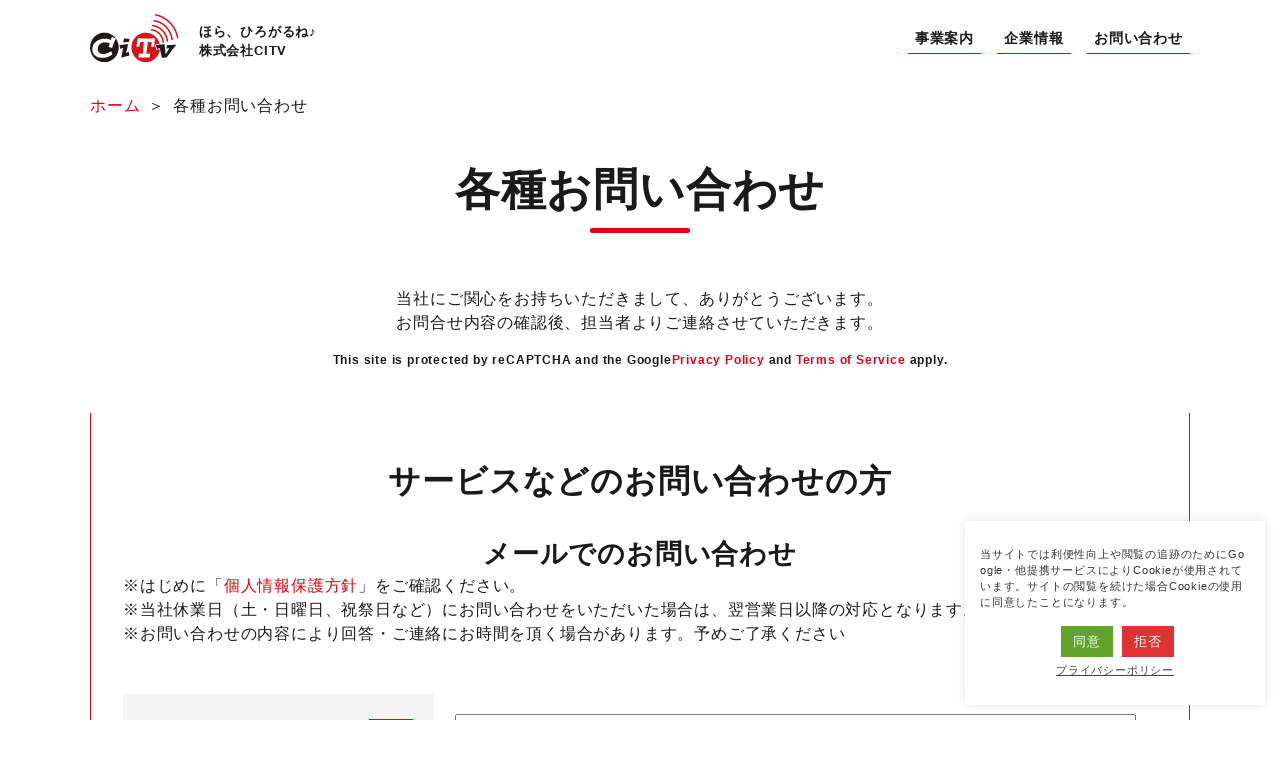

--- FILE ---
content_type: text/html; charset=UTF-8
request_url: https://citv.tokyo/contact/?pagetitle=%E5%80%8B%E4%BA%BA%E6%83%85%E5%A0%B1%E4%BF%9D%E8%AD%B7%E6%96%B9%E9%87%9D
body_size: 61614
content:
<!doctype html>
<html lang="ja" class="no-js">
<head>
	<meta charset="utf-8">
	<meta name="viewport" content="width=device-width,initial-scale=1.0,minimum-scale=1.0,maximum-scale=1.0,user-scalable=no" >
<!-- Google Tag Manager -->
<script>(function(w,d,s,l,i){w[l]=w[l]||[];w[l].push({'gtm.start':
new Date().getTime(),event:'gtm.js'});var f=d.getElementsByTagName(s)[0],
j=d.createElement(s),dl=l!='dataLayer'?'&l='+l:'';j.async=true;j.src=
'https://www.googletagmanager.com/gtm.js?id='+i+dl;f.parentNode.insertBefore(j,f);
})(window,document,'script','dataLayer','GTM-5ND2RFG');</script>
<!-- End Google Tag Manager -->
	<title>各種お問い合わせ | 決済サービスの株式会社CITV</title>
	<meta name="description" content="ご意見・ご相談、料金のお見積もりなど、お気軽にお問合わせください。お問合せ内容の確認後、担当者よりご連絡させていただきます。">
	<meta property="og:type" content="website">
	<meta property="og:title" content="各種お問い合わせ | 決済サービスの株式会社CITV">
	<meta property="og:description" content="">
	<meta property="og:url" content="https://citv.tokyo/contact/">
	<meta property="og:image" content="https://citv.tokyo/wp-content/themes/2019citv/images/snspic.png">


	<meta name="twitter:card" content="summary_large_image">
	<link href="https://citv.tokyo/wp-content/themes/2019citv/images/favicon.ico" rel="icon" type="image/x-icon">
	<link href="https://citv.tokyo/wp-content/themes/2019citv/images/favicon.ico" rel="Shortcut Icon" type="img/x-icon">
	<link rel="stylesheet/less" type="text/css" href="https://citv.tokyo/wp-content/themes/2019citv/css/style.less?ver=1769089421">
	
	<!-- CDN -->
	<script type="text/javascript" src="https://cdnjs.cloudflare.com/ajax/libs/less.js/3.10.3/less.min.js"></script>
	<!--script type="text/javascript" src="https://citv.tokyo/wp-content/themes/2019citv/js/less-2.5.3.min.js"></script-->
	<link href="https://citv.tokyo/wp-content/themes/2019citv/css/aos.css" rel="stylesheet" type="text/css">
	<link href="https://use.fontawesome.com/releases/v5.0.8/css/all.css" rel="stylesheet">


<meta name='robots' content='max-image-preview:large' />
<link rel='stylesheet' id='wp-block-library-css' href='https://citv.tokyo/wp-includes/css/dist/block-library/style.min.css?ver=6.3.7' type='text/css' media='all' />
<style id='classic-theme-styles-inline-css' type='text/css'>
/*! This file is auto-generated */
.wp-block-button__link{color:#fff;background-color:#32373c;border-radius:9999px;box-shadow:none;text-decoration:none;padding:calc(.667em + 2px) calc(1.333em + 2px);font-size:1.125em}.wp-block-file__button{background:#32373c;color:#fff;text-decoration:none}
</style>
<style id='global-styles-inline-css' type='text/css'>
body{--wp--preset--color--black: #000000;--wp--preset--color--cyan-bluish-gray: #abb8c3;--wp--preset--color--white: #ffffff;--wp--preset--color--pale-pink: #f78da7;--wp--preset--color--vivid-red: #cf2e2e;--wp--preset--color--luminous-vivid-orange: #ff6900;--wp--preset--color--luminous-vivid-amber: #fcb900;--wp--preset--color--light-green-cyan: #7bdcb5;--wp--preset--color--vivid-green-cyan: #00d084;--wp--preset--color--pale-cyan-blue: #8ed1fc;--wp--preset--color--vivid-cyan-blue: #0693e3;--wp--preset--color--vivid-purple: #9b51e0;--wp--preset--gradient--vivid-cyan-blue-to-vivid-purple: linear-gradient(135deg,rgba(6,147,227,1) 0%,rgb(155,81,224) 100%);--wp--preset--gradient--light-green-cyan-to-vivid-green-cyan: linear-gradient(135deg,rgb(122,220,180) 0%,rgb(0,208,130) 100%);--wp--preset--gradient--luminous-vivid-amber-to-luminous-vivid-orange: linear-gradient(135deg,rgba(252,185,0,1) 0%,rgba(255,105,0,1) 100%);--wp--preset--gradient--luminous-vivid-orange-to-vivid-red: linear-gradient(135deg,rgba(255,105,0,1) 0%,rgb(207,46,46) 100%);--wp--preset--gradient--very-light-gray-to-cyan-bluish-gray: linear-gradient(135deg,rgb(238,238,238) 0%,rgb(169,184,195) 100%);--wp--preset--gradient--cool-to-warm-spectrum: linear-gradient(135deg,rgb(74,234,220) 0%,rgb(151,120,209) 20%,rgb(207,42,186) 40%,rgb(238,44,130) 60%,rgb(251,105,98) 80%,rgb(254,248,76) 100%);--wp--preset--gradient--blush-light-purple: linear-gradient(135deg,rgb(255,206,236) 0%,rgb(152,150,240) 100%);--wp--preset--gradient--blush-bordeaux: linear-gradient(135deg,rgb(254,205,165) 0%,rgb(254,45,45) 50%,rgb(107,0,62) 100%);--wp--preset--gradient--luminous-dusk: linear-gradient(135deg,rgb(255,203,112) 0%,rgb(199,81,192) 50%,rgb(65,88,208) 100%);--wp--preset--gradient--pale-ocean: linear-gradient(135deg,rgb(255,245,203) 0%,rgb(182,227,212) 50%,rgb(51,167,181) 100%);--wp--preset--gradient--electric-grass: linear-gradient(135deg,rgb(202,248,128) 0%,rgb(113,206,126) 100%);--wp--preset--gradient--midnight: linear-gradient(135deg,rgb(2,3,129) 0%,rgb(40,116,252) 100%);--wp--preset--font-size--small: 13px;--wp--preset--font-size--medium: 20px;--wp--preset--font-size--large: 36px;--wp--preset--font-size--x-large: 42px;--wp--preset--spacing--20: 0.44rem;--wp--preset--spacing--30: 0.67rem;--wp--preset--spacing--40: 1rem;--wp--preset--spacing--50: 1.5rem;--wp--preset--spacing--60: 2.25rem;--wp--preset--spacing--70: 3.38rem;--wp--preset--spacing--80: 5.06rem;--wp--preset--shadow--natural: 6px 6px 9px rgba(0, 0, 0, 0.2);--wp--preset--shadow--deep: 12px 12px 50px rgba(0, 0, 0, 0.4);--wp--preset--shadow--sharp: 6px 6px 0px rgba(0, 0, 0, 0.2);--wp--preset--shadow--outlined: 6px 6px 0px -3px rgba(255, 255, 255, 1), 6px 6px rgba(0, 0, 0, 1);--wp--preset--shadow--crisp: 6px 6px 0px rgba(0, 0, 0, 1);}:where(.is-layout-flex){gap: 0.5em;}:where(.is-layout-grid){gap: 0.5em;}body .is-layout-flow > .alignleft{float: left;margin-inline-start: 0;margin-inline-end: 2em;}body .is-layout-flow > .alignright{float: right;margin-inline-start: 2em;margin-inline-end: 0;}body .is-layout-flow > .aligncenter{margin-left: auto !important;margin-right: auto !important;}body .is-layout-constrained > .alignleft{float: left;margin-inline-start: 0;margin-inline-end: 2em;}body .is-layout-constrained > .alignright{float: right;margin-inline-start: 2em;margin-inline-end: 0;}body .is-layout-constrained > .aligncenter{margin-left: auto !important;margin-right: auto !important;}body .is-layout-constrained > :where(:not(.alignleft):not(.alignright):not(.alignfull)){max-width: var(--wp--style--global--content-size);margin-left: auto !important;margin-right: auto !important;}body .is-layout-constrained > .alignwide{max-width: var(--wp--style--global--wide-size);}body .is-layout-flex{display: flex;}body .is-layout-flex{flex-wrap: wrap;align-items: center;}body .is-layout-flex > *{margin: 0;}body .is-layout-grid{display: grid;}body .is-layout-grid > *{margin: 0;}:where(.wp-block-columns.is-layout-flex){gap: 2em;}:where(.wp-block-columns.is-layout-grid){gap: 2em;}:where(.wp-block-post-template.is-layout-flex){gap: 1.25em;}:where(.wp-block-post-template.is-layout-grid){gap: 1.25em;}.has-black-color{color: var(--wp--preset--color--black) !important;}.has-cyan-bluish-gray-color{color: var(--wp--preset--color--cyan-bluish-gray) !important;}.has-white-color{color: var(--wp--preset--color--white) !important;}.has-pale-pink-color{color: var(--wp--preset--color--pale-pink) !important;}.has-vivid-red-color{color: var(--wp--preset--color--vivid-red) !important;}.has-luminous-vivid-orange-color{color: var(--wp--preset--color--luminous-vivid-orange) !important;}.has-luminous-vivid-amber-color{color: var(--wp--preset--color--luminous-vivid-amber) !important;}.has-light-green-cyan-color{color: var(--wp--preset--color--light-green-cyan) !important;}.has-vivid-green-cyan-color{color: var(--wp--preset--color--vivid-green-cyan) !important;}.has-pale-cyan-blue-color{color: var(--wp--preset--color--pale-cyan-blue) !important;}.has-vivid-cyan-blue-color{color: var(--wp--preset--color--vivid-cyan-blue) !important;}.has-vivid-purple-color{color: var(--wp--preset--color--vivid-purple) !important;}.has-black-background-color{background-color: var(--wp--preset--color--black) !important;}.has-cyan-bluish-gray-background-color{background-color: var(--wp--preset--color--cyan-bluish-gray) !important;}.has-white-background-color{background-color: var(--wp--preset--color--white) !important;}.has-pale-pink-background-color{background-color: var(--wp--preset--color--pale-pink) !important;}.has-vivid-red-background-color{background-color: var(--wp--preset--color--vivid-red) !important;}.has-luminous-vivid-orange-background-color{background-color: var(--wp--preset--color--luminous-vivid-orange) !important;}.has-luminous-vivid-amber-background-color{background-color: var(--wp--preset--color--luminous-vivid-amber) !important;}.has-light-green-cyan-background-color{background-color: var(--wp--preset--color--light-green-cyan) !important;}.has-vivid-green-cyan-background-color{background-color: var(--wp--preset--color--vivid-green-cyan) !important;}.has-pale-cyan-blue-background-color{background-color: var(--wp--preset--color--pale-cyan-blue) !important;}.has-vivid-cyan-blue-background-color{background-color: var(--wp--preset--color--vivid-cyan-blue) !important;}.has-vivid-purple-background-color{background-color: var(--wp--preset--color--vivid-purple) !important;}.has-black-border-color{border-color: var(--wp--preset--color--black) !important;}.has-cyan-bluish-gray-border-color{border-color: var(--wp--preset--color--cyan-bluish-gray) !important;}.has-white-border-color{border-color: var(--wp--preset--color--white) !important;}.has-pale-pink-border-color{border-color: var(--wp--preset--color--pale-pink) !important;}.has-vivid-red-border-color{border-color: var(--wp--preset--color--vivid-red) !important;}.has-luminous-vivid-orange-border-color{border-color: var(--wp--preset--color--luminous-vivid-orange) !important;}.has-luminous-vivid-amber-border-color{border-color: var(--wp--preset--color--luminous-vivid-amber) !important;}.has-light-green-cyan-border-color{border-color: var(--wp--preset--color--light-green-cyan) !important;}.has-vivid-green-cyan-border-color{border-color: var(--wp--preset--color--vivid-green-cyan) !important;}.has-pale-cyan-blue-border-color{border-color: var(--wp--preset--color--pale-cyan-blue) !important;}.has-vivid-cyan-blue-border-color{border-color: var(--wp--preset--color--vivid-cyan-blue) !important;}.has-vivid-purple-border-color{border-color: var(--wp--preset--color--vivid-purple) !important;}.has-vivid-cyan-blue-to-vivid-purple-gradient-background{background: var(--wp--preset--gradient--vivid-cyan-blue-to-vivid-purple) !important;}.has-light-green-cyan-to-vivid-green-cyan-gradient-background{background: var(--wp--preset--gradient--light-green-cyan-to-vivid-green-cyan) !important;}.has-luminous-vivid-amber-to-luminous-vivid-orange-gradient-background{background: var(--wp--preset--gradient--luminous-vivid-amber-to-luminous-vivid-orange) !important;}.has-luminous-vivid-orange-to-vivid-red-gradient-background{background: var(--wp--preset--gradient--luminous-vivid-orange-to-vivid-red) !important;}.has-very-light-gray-to-cyan-bluish-gray-gradient-background{background: var(--wp--preset--gradient--very-light-gray-to-cyan-bluish-gray) !important;}.has-cool-to-warm-spectrum-gradient-background{background: var(--wp--preset--gradient--cool-to-warm-spectrum) !important;}.has-blush-light-purple-gradient-background{background: var(--wp--preset--gradient--blush-light-purple) !important;}.has-blush-bordeaux-gradient-background{background: var(--wp--preset--gradient--blush-bordeaux) !important;}.has-luminous-dusk-gradient-background{background: var(--wp--preset--gradient--luminous-dusk) !important;}.has-pale-ocean-gradient-background{background: var(--wp--preset--gradient--pale-ocean) !important;}.has-electric-grass-gradient-background{background: var(--wp--preset--gradient--electric-grass) !important;}.has-midnight-gradient-background{background: var(--wp--preset--gradient--midnight) !important;}.has-small-font-size{font-size: var(--wp--preset--font-size--small) !important;}.has-medium-font-size{font-size: var(--wp--preset--font-size--medium) !important;}.has-large-font-size{font-size: var(--wp--preset--font-size--large) !important;}.has-x-large-font-size{font-size: var(--wp--preset--font-size--x-large) !important;}
.wp-block-navigation a:where(:not(.wp-element-button)){color: inherit;}
:where(.wp-block-post-template.is-layout-flex){gap: 1.25em;}:where(.wp-block-post-template.is-layout-grid){gap: 1.25em;}
:where(.wp-block-columns.is-layout-flex){gap: 2em;}:where(.wp-block-columns.is-layout-grid){gap: 2em;}
.wp-block-pullquote{font-size: 1.5em;line-height: 1.6;}
</style>
<link rel='stylesheet' id='contact-form-7-css' href='https://citv.tokyo/wp-content/plugins/contact-form-7/includes/css/styles.css?ver=5.9.8' type='text/css' media='all' />
<link rel='stylesheet' id='cookie-law-info-css' href='https://citv.tokyo/wp-content/plugins/cookie-law-info/legacy/public/css/cookie-law-info-public.css?ver=3.2.5' type='text/css' media='all' />
<link rel='stylesheet' id='cookie-law-info-gdpr-css' href='https://citv.tokyo/wp-content/plugins/cookie-law-info/legacy/public/css/cookie-law-info-gdpr.css?ver=3.2.5' type='text/css' media='all' />
<link rel='stylesheet' id='cf7cf-style-css' href='https://citv.tokyo/wp-content/plugins/cf7-conditional-fields/style.css?ver=2.4.15' type='text/css' media='all' />
<script type='text/javascript' src='https://citv.tokyo/wp-includes/js/jquery/jquery.min.js?ver=3.7.0' id='jquery-core-js'></script>
<script type='text/javascript' src='https://citv.tokyo/wp-includes/js/jquery/jquery-migrate.min.js?ver=3.4.1' id='jquery-migrate-js'></script>
<script type='text/javascript' id='cookie-law-info-js-extra'>
/* <![CDATA[ */
var Cli_Data = {"nn_cookie_ids":[],"cookielist":[],"non_necessary_cookies":[],"ccpaEnabled":"","ccpaRegionBased":"","ccpaBarEnabled":"","strictlyEnabled":["necessary","obligatoire"],"ccpaType":"gdpr","js_blocking":"","custom_integration":"","triggerDomRefresh":"","secure_cookies":""};
var cli_cookiebar_settings = {"animate_speed_hide":"500","animate_speed_show":"500","background":"#FFF","border":"#b1a6a6c2","border_on":"","button_1_button_colour":"#61a229","button_1_button_hover":"#4e8221","button_1_link_colour":"#fff","button_1_as_button":"1","button_1_new_win":"","button_2_button_colour":"#333","button_2_button_hover":"#292929","button_2_link_colour":"#444","button_2_as_button":"","button_2_hidebar":"","button_3_button_colour":"#dd3333","button_3_button_hover":"#b12929","button_3_link_colour":"#fff","button_3_as_button":"1","button_3_new_win":"","button_4_button_colour":"#000","button_4_button_hover":"#000000","button_4_link_colour":"#333333","button_4_as_button":"","button_7_button_colour":"#61a229","button_7_button_hover":"#4e8221","button_7_link_colour":"#fff","button_7_as_button":"1","button_7_new_win":"","font_family":"inherit","header_fix":"","notify_animate_hide":"1","notify_animate_show":"","notify_div_id":"#cookie-law-info-bar","notify_position_horizontal":"right","notify_position_vertical":"bottom","scroll_close":"","scroll_close_reload":"","accept_close_reload":"","reject_close_reload":"1","showagain_tab":"","showagain_background":"#fff","showagain_border":"#000","showagain_div_id":"#cookie-law-info-again","showagain_x_position":"100px","text":"#333333","show_once_yn":"","show_once":"10000","logging_on":"","as_popup":"","popup_overlay":"1","bar_heading_text":"","cookie_bar_as":"widget","popup_showagain_position":"bottom-right","widget_position":"right"};
var log_object = {"ajax_url":"https:\/\/citv.tokyo\/wp-admin\/admin-ajax.php"};
/* ]]> */
</script>
<script type='text/javascript' src='https://citv.tokyo/wp-content/plugins/cookie-law-info/legacy/public/js/cookie-law-info-public.js?ver=3.2.5' id='cookie-law-info-js'></script>
<link rel="https://api.w.org/" href="https://citv.tokyo/wp-json/" /><link rel="alternate" type="application/json" href="https://citv.tokyo/wp-json/wp/v2/pages/39" /><link rel="canonical" href="https://citv.tokyo/contact/" />
<link rel="alternate" type="application/json+oembed" href="https://citv.tokyo/wp-json/oembed/1.0/embed?url=https%3A%2F%2Fcitv.tokyo%2Fcontact%2F" />
<link rel="alternate" type="text/xml+oembed" href="https://citv.tokyo/wp-json/oembed/1.0/embed?url=https%3A%2F%2Fcitv.tokyo%2Fcontact%2F&#038;format=xml" />
</head>
<body>
<!-- Google Tag Manager (noscript) -->
<noscript><iframe src="https://www.googletagmanager.com/ns.html?id=GTM-5ND2RFG"
height="0" width="0" style="display:none;visibility:hidden"></iframe></noscript>
<!-- End Google Tag Manager (noscript) -->
	<header class="span12">
		<nav class="inner pc_menu">
			<ul class="span12">
				<li class="span3 logo">
					<h1>
						<a href="https://citv.tokyo/" title="株式会社CITV">
							<span class="span4"><img class="span12" src="https://citv.tokyo/wp-content/themes/2019citv/images/logo.svg" alt="株式会社CITV Logo"></span><span class="span8 dis">ほら、ひろがるね♪<br>株式会社CITV</span>
						</a>
					</h1>
				</li>
				<!--li class="news_link">
					<a href="https://citv.tokyo/news/">ニュースリリース</a>
				</li-->
				<li class="service_link">
					<a href="https://citv.tokyo/service/">事業案内</a>
				</li>
				<li class="company_link">
					<a href="https://citv.tokyo/company/">企業情報</a>
				</li>
				<!--li class="recruit_link">
					<a href="https://citv.tokyo/recruit/">採用情報</a>
				</li-->
				<!--
				<li class="movie_link">
					<a href="https://citv.tokyo/movie/">動画紹介</a>
				</li>
				-->
				<li class="contact_link">
				<a href="https://citv.tokyo/contact/?pagetitle=各種お問い合わせ">お問い合わせ</a>
				</li>
			</ul>
		</nav>
	</header>
	<nav class="sp_menu">
		<ul>
			<!--li class="news_link">
				<a href="https://citv.tokyo/news/"><img class="span12" src="https://citv.tokyo/wp-content/themes/2019citv/images/ico_news.svg" alt="ニュースのロゴ"><br>ニュース</a>
			</li-->
			<li class="service_link">
				<a href="https://citv.tokyo/service/"><img class="span12" src="https://citv.tokyo/wp-content/themes/2019citv/images/ico_service.svg" alt="事業案内のロゴ"><br>事業案内</a>
			</li>
			<li class="company_link">
				<a href="https://citv.tokyo/company/"><img class="span12" src="https://citv.tokyo/wp-content/themes/2019citv/images/ico_company.svg" alt="企業情報のロゴ"><br>企業情報</a>
			</li>
			<!--li class="recruit_link">
				<a href="https://citv.tokyo/recruit/"><img class="span12" src="https://citv.tokyo/wp-content/themes/2019citv/images/ico_recruit.svg" alt="採用情報のロゴ"><br>採用情報</a>
			</li-->
			<!--
			<li class="movie_link">
				<a href="https://citv.tokyo/movie/"><img class="span12" src="https://citv.tokyo/wp-content/themes/2019citv/images/ico_movie.svg" alt="動画情報のロゴ"><br>動画紹介</a>
			</li>
			-->
		</ul>
	</nav>
	<div class="clear"></div>
	<div id="container">
		<article class="span12 under_p">

<div class="inner pan">
<div id="breadcrumb"><ul><li><a href="https://citv.tokyo"><span>ホーム</span></a></li><li><span>各種お問い合わせ</span></li></ul></div></div>
<section class="p_contact span12">
	<h1 class="center">各種お問い合わせ</h1>
	<div class="inner">
		<div class="">
			<div class="center mess">
				<p>
					当社にご関心をお持ちいただきまして、ありがとうございます。<br>
					お問合せ内容の確認後、担当者よりご連絡させていただきます。<br>
				</p>
				<!--p class="center">
					下記サービスについては、各サービスのホームページよりお問い合わせください。
				</p-->
				<div class="guide">
					<!--p class="center">
						新電力シミュレーション依頼<br>
						（<a href="https://citv.tokyo/ele-simulat/" target="_blank">https://citv.tokyo/ele-simulat/</a>）
					</p>
					<p class="span4 center">
						決済サービス<br>
						（<a href="https://kessai-service.net/" target="_blank">https://kessai-service.net/</a>）
					</p-->
					<p class="recaptcha_policy">This site is protected by reCAPTCHA and the Google<a href="https://policies.google.com/privacy" target="_blank">Privacy Policy</a> and <a href="https://policies.google.com/terms" target="_blank">Terms of Service</a> apply.</p>
				</div>
			</div>
			<!--タブ部分-->
			<!--ul class="tab-group center span12">
				<li class="tab is-active span4">サービスなどの<br>インターネット以外の<br>お問い合わせの方</li>
				<li class="tab span4">インターネットについての<br>物件オーナー様<br>不動産管理会社様</li>
				<li class="tab span4">CITVサービス導入物件に<br>お住いの方</li>
			</ul-->
			<!--切替コンテンツ-->
			<div class="panel-group">
				<div class="panel is-show">
					<h2 class="center">サービスなどの<br class="pc_no">お問い合わせの方</h2>
					<!--div class="center area_tel">
						<h3>お電話でのお問い合わせ</h3>
						<p>
							平日10時〜19時はお電話でのお問い合わせも承っております。
						</p>
						<p class="tel">
							03-3255-0171
						</p>
						<p class="caution">
							※電話番号は、おかけ間違いのないようご注意ください。
						</p>
					</div-->
					<h3 class="center">メールでのお問い合わせ</h3>
					<p class="mess">
						※はじめに「<a href="https://citv.tokyo/privacy/" target="_blank">個人情報保護方針</a>」をご確認ください。<br>
						※当社休業日（土・日曜日、祝祭日など）にお問い合わせをいただいた場合は、翌営業日以降の対応となります。<br>
						※お問い合わせの内容により回答・ご連絡にお時間を頂く場合があります。予めご了承ください
					</p>

<div class="wpcf7 no-js" id="wpcf7-f74-o1" lang="ja" dir="ltr">
<div class="screen-reader-response"><p role="status" aria-live="polite" aria-atomic="true"></p> <ul></ul></div>
<form action="/contact/?pagetitle=%E5%80%8B%E4%BA%BA%E6%83%85%E5%A0%B1%E4%BF%9D%E8%AD%B7%E6%96%B9%E9%87%9D#wpcf7-f74-o1" method="post" class="wpcf7-form init" aria-label="コンタクトフォーム" novalidate="novalidate" data-status="init">
<div style="display: none;">
<input type="hidden" name="_wpcf7" value="74" />
<input type="hidden" name="_wpcf7_version" value="5.9.8" />
<input type="hidden" name="_wpcf7_locale" value="ja" />
<input type="hidden" name="_wpcf7_unit_tag" value="wpcf7-f74-o1" />
<input type="hidden" name="_wpcf7_container_post" value="0" />
<input type="hidden" name="_wpcf7_posted_data_hash" value="" />
<input type="hidden" name="_wpcf7cf_hidden_group_fields" value="[]" />
<input type="hidden" name="_wpcf7cf_hidden_groups" value="[]" />
<input type="hidden" name="_wpcf7cf_visible_groups" value="[]" />
<input type="hidden" name="_wpcf7cf_repeaters" value="[]" />
<input type="hidden" name="_wpcf7cf_steps" value="{}" />
<input type="hidden" name="_wpcf7cf_options" value="{&quot;form_id&quot;:74,&quot;conditions&quot;:[],&quot;settings&quot;:{&quot;animation&quot;:&quot;yes&quot;,&quot;animation_intime&quot;:200,&quot;animation_outtime&quot;:200,&quot;conditions_ui&quot;:&quot;normal&quot;,&quot;notice_dismissed&quot;:false}}" />
<input type="hidden" name="_wpcf7_recaptcha_response" value="" />
</div>
<table class="span12">
	<tr>
		<th>
			<div class="ttl">
				<span>お名前</span><span class="required">必須</span>
			</div>
		</th>
		<td>
			<span class="wpcf7-form-control-wrap" data-name="your-name"><input size="40" maxlength="400" class="wpcf7-form-control wpcf7-text wpcf7-validates-as-required span12" aria-required="true" aria-invalid="false" placeholder="例）山田花子" value="" type="text" name="your-name" /></span>
		</td>
	</tr>
	<tr>
		<th>
			<div class="ttl">
				<span>メールアドレス</span><span class="required">必須</span>
			</div>
		</th>
		<td>
			<span class="wpcf7-form-control-wrap" data-name="your-email"><input size="40" maxlength="400" class="wpcf7-form-control wpcf7-email wpcf7-validates-as-required wpcf7-text wpcf7-validates-as-email span12" aria-required="true" aria-invalid="false" placeholder="例）youremail@citv.jp" value="" type="email" name="your-email" /></span>
		</td>
	</tr>
	<tr>
		<th>
			<div class="ttl">
				<span>電話番号</span><span class="required">必須</span>
			</div>
		</th>
		<td>
			<span class="wpcf7-form-control-wrap" data-name="your-tel"><input size="40" maxlength="400" class="wpcf7-form-control wpcf7-tel wpcf7-validates-as-required wpcf7-text wpcf7-validates-as-tel span12" aria-required="true" aria-invalid="false" placeholder="例）03-3255-0171" value="" type="tel" name="your-tel" /></span>
		</td>
	</tr>
	<tr>
		<th>
			<div class="ttl">
				<span>会社名</span><span class="freewill">任意</span>
			</div>
		</th>
		<td>
			<span class="wpcf7-form-control-wrap" data-name="your-company"><input size="40" maxlength="400" class="wpcf7-form-control wpcf7-text span12" aria-invalid="false" placeholder="例）株式会社CITV" value="" type="text" name="your-company" /></span>
		</td>
	</tr>
	<tr>
		<th>
			<div class="ttl">
				<span>住所</span><span class="freewill">任意</span>
			</div>
		</th>
		<td>
			<span class="wpcf7-form-control-wrap" data-name="your-address"><input size="40" maxlength="400" class="wpcf7-form-control wpcf7-text span12" aria-invalid="false" placeholder="例）東京都千代田区神田須田町1-34-4" value="" type="text" name="your-address" /></span>
		</td>
	</tr>
	<tr>
		<th>
			<div class="ttl">
				<span>ホームページ</span><span class="freewill">任意</span>
			</div>
		</th>
		<td>
			<span class="wpcf7-form-control-wrap" data-name="your-url"><input size="40" maxlength="400" class="wpcf7-form-control wpcf7-url wpcf7-text wpcf7-validates-as-url span12" aria-invalid="false" placeholder="https://citv.tokyo" value="" type="url" name="your-url" /></span>
		</td>
	</tr>
	<!--tr>
		<th>
			<div class="ttl">
				<span>お問い合わせ内容</span><span class="required">必須</span>
			</div>
		</th>
		<td>
			<span class="wpcf7-form-control-wrap" data-name="content"><span class="wpcf7-form-control wpcf7-radio"><span class="wpcf7-list-item first"><label><input type="radio" name="content" value="サービスについて" checked="checked" /><span class="wpcf7-list-item-label">サービスについて</span></label></span><span class="wpcf7-list-item"><label><input type="radio" name="content" value="採用ついて" /><span class="wpcf7-list-item-label">採用ついて</span></label></span><span class="wpcf7-list-item"><label><input type="radio" name="content" value="ご提案" /><span class="wpcf7-list-item-label">ご提案</span></label></span><span class="wpcf7-list-item last"><label><input type="radio" name="content" value="取材・その他" /><span class="wpcf7-list-item-label">取材・その他</span></label></span></span></span>
		</td>
	</tr-->
	<tr>
		<th class="txt_area">
			<div class="ttl">
				<span>お問い合わせ詳細</span><span class="required">必須</span><br>
			</div>
		</th>
		<td>
			<span class="wpcf7-form-control-wrap" data-name="detail"><textarea cols="40" rows="10" maxlength="2000" class="wpcf7-form-control wpcf7-textarea wpcf7-validates-as-required span12" id="service-detail" aria-required="true" aria-invalid="false" placeholder="お気軽にお問い合わせください。" name="detail"></textarea></span>
		</td>
	</tr>
	<tr>
		<th>
			<div class="ttl">
				<span>ご紹介者様</span><span class="freewill">任意</span>
			</div>
		</th>
		<td>
			<span class="wpcf7-form-control-wrap" data-name="introduction"><input size="40" maxlength="400" class="wpcf7-form-control wpcf7-text span12" aria-invalid="false" placeholder="ご紹介者様がいらっしゃいましたら、ご入力ください。" value="" type="text" name="introduction" /></span>
		</td>
	</tr>
	<tr>
		<th class="txt_area">
			<div class="ttl">
				<span>同意内容</span><span class="required">必須</span><br>
			</div>
		</th>
		<td>
			<span class="wpcf7-form-control-wrap" data-name="privacy"><span class="wpcf7-form-control wpcf7-checkbox wpcf7-validates-as-required"><span class="wpcf7-list-item first last"><label><input type="checkbox" name="privacy[]" value="個人情報保護方針への同意" /><span class="wpcf7-list-item-label">個人情報保護方針への同意</span></label></span></span></span>
		</td>
	</tr>
</table>
<div style="display:none;"><span class="wpcf7-form-control-wrap" data-name="pagetitle"><input size="40" maxlength="400" class="wpcf7-form-control wpcf7-text" aria-invalid="false" value="個人情報保護方針" type="text" name="pagetitle" /></span></div>
<div class="center">
<div class="wpcf7-response-output" aria-hidden="true"></div>
<input class="wpcf7-form-control wpcf7-submit has-spinner span12 btn_submit" type="submit" value="上記内容で送信する" />
</div>
</form>
</div>
				</div>
				<div class="panel">
					<div class="center area_tel">
						<h2>インターネットについて<br>物件オーナー様<br class="pc_no">不動産管理会社様 向け</h2>
						<h3>お電話でのお問い合わせ</h3>
						<!--
						<p>
							平日10時〜19時はお電話でのお問い合わせも承っております。
						</p>
						<p class="tel">
							03-3255-0171
						</p>
						<p class="caution">
							※電話番号は、おかけ間違いのないようご注意ください。
						</p>
						-->
						<p>
							9:00-18:00（日曜日・年末年始を除く）はお電話でのお問い合わせも承っております。
						</p>
						<p class="tel">
							050-5527-6834
						</p>
						<p class="caution">
							※新会社【CITV光株式会社】つながります。<br>インターネット部門はCITV光株式会社に分社化されました。
						</p>
					</div>
					<h3 class="center">メールでのお問い合わせ</h3>
					<p>
						<h3 class="center">
							<a href="https://citv-hikari.net/contact/" target="_blank">CITV光株式会社のホームページへ↗</a>
						</h3>
					</p>
<!--
					<p class="mess">
						※はじめに「<a href="https://citv.tokyo/privacy/" target="_blank">個人情報保護方針</a>」をご確認ください。<br>
						※当社休業日（土・日曜日、祝祭日など）にお問い合わせをいただいた場合は、翌営業日以降の対応となります。<br>
						※お問い合わせの内容により回答・ご連絡にお時間を頂く場合があります。予めご了承ください
					</p>

<div class="wpcf7 no-js" id="wpcf7-f40-o2" lang="ja" dir="ltr">
<div class="screen-reader-response"><p role="status" aria-live="polite" aria-atomic="true"></p> <ul></ul></div>
<form action="/contact/?pagetitle=%E5%80%8B%E4%BA%BA%E6%83%85%E5%A0%B1%E4%BF%9D%E8%AD%B7%E6%96%B9%E9%87%9D#wpcf7-f40-o2" method="post" class="wpcf7-form init" aria-label="コンタクトフォーム" novalidate="novalidate" data-status="init">
<div style="display: none;">
<input type="hidden" name="_wpcf7" value="40" />
<input type="hidden" name="_wpcf7_version" value="5.9.8" />
<input type="hidden" name="_wpcf7_locale" value="ja" />
<input type="hidden" name="_wpcf7_unit_tag" value="wpcf7-f40-o2" />
<input type="hidden" name="_wpcf7_container_post" value="0" />
<input type="hidden" name="_wpcf7_posted_data_hash" value="" />
<input type="hidden" name="_wpcf7cf_hidden_group_fields" value="[]" />
<input type="hidden" name="_wpcf7cf_hidden_groups" value="[]" />
<input type="hidden" name="_wpcf7cf_visible_groups" value="[]" />
<input type="hidden" name="_wpcf7cf_repeaters" value="[]" />
<input type="hidden" name="_wpcf7cf_steps" value="{}" />
<input type="hidden" name="_wpcf7cf_options" value="{&quot;form_id&quot;:40,&quot;conditions&quot;:[],&quot;settings&quot;:{&quot;animation&quot;:&quot;yes&quot;,&quot;animation_intime&quot;:200,&quot;animation_outtime&quot;:200,&quot;conditions_ui&quot;:&quot;normal&quot;,&quot;notice_dismissed&quot;:false}}" />
<input type="hidden" name="_wpcf7_recaptcha_response" value="" />
</div>
<table class="span12">
	<tr>
		<th>
			<div class="ttl">
				<span>お名前</span><span class="required">必須</span>
			</div>
		</th>
		<td>
			<span class="wpcf7-form-control-wrap" data-name="your-name"><input size="40" maxlength="400" class="wpcf7-form-control wpcf7-text wpcf7-validates-as-required span12" aria-required="true" aria-invalid="false" placeholder="例）山田花子" value="" type="text" name="your-name" /></span>
		</td>
	</tr>
	<tr>
		<th>
			<div class="ttl">
				<span>メールアドレス</span><span class="required">必須</span>
			</div>
		</th>
		<td>
			<span class="wpcf7-form-control-wrap" data-name="your-email"><input size="40" maxlength="400" class="wpcf7-form-control wpcf7-email wpcf7-validates-as-required wpcf7-text wpcf7-validates-as-email span12" aria-required="true" aria-invalid="false" placeholder="例）youremail@citv.jp" value="" type="email" name="your-email" /></span>
		</td>
	</tr>
	<tr>
		<th>
			<div class="ttl">
				<span>電話番号</span><span class="required">必須</span>
			</div>
		</th>
		<td>
			<span class="wpcf7-form-control-wrap" data-name="your-tel"><input size="40" maxlength="400" class="wpcf7-form-control wpcf7-tel wpcf7-validates-as-required wpcf7-text wpcf7-validates-as-tel span12" aria-required="true" aria-invalid="false" placeholder="例）03-3255-0171" value="" type="tel" name="your-tel" /></span>
		</td>
	</tr>
	<tr>
		<th>
			<div class="ttl">
				<span>会社名</span><span class="freewill">任意</span>
			</div>
		</th>
		<td>
			<span class="wpcf7-form-control-wrap" data-name="your-company"><input size="40" maxlength="400" class="wpcf7-form-control wpcf7-text span12" aria-invalid="false" placeholder="例）株式会社CITV" value="" type="text" name="your-company" /></span>
		</td>
	</tr>
	<tr>
		<th>
			<div class="ttl">
				<span>住所</span><span class="required">必須</span>
			</div>
		</th>
		<td>
			<span class="wpcf7-form-control-wrap" data-name="your-address"><input size="40" maxlength="400" class="wpcf7-form-control wpcf7-text wpcf7-validates-as-required span12" aria-required="true" aria-invalid="false" placeholder="例）東京都千代田区神田須田町1-34-4" value="" type="text" name="your-address" /></span>
		</td>
	</tr>
	<tr>
		<th>
			<div class="ttl">
				<span>お問い合わせ内容</span><span class="required">必須</span>
			</div>
		</th>
		<td>
			<span class="wpcf7-form-control-wrap" data-name="content"><span class="wpcf7-form-control wpcf7-radio"><span class="wpcf7-list-item first"><label><input type="radio" name="content" value="御見積依頼" checked="checked" /><span class="wpcf7-list-item-label">御見積依頼</span></label></span><span class="wpcf7-list-item"><label><input type="radio" name="content" value="製品・サービスについて" /><span class="wpcf7-list-item-label">製品・サービスについて</span></label></span><span class="wpcf7-list-item last"><label><input type="radio" name="content" value="まずは相談したい" /><span class="wpcf7-list-item-label">まずは相談したい</span></label></span></span></span>
		</td>
	</tr>
	<tr>
		<th class="txt_area">
			<div class="ttl">
				<span>お問い合わせ詳細</span><span class="required">必須</span><br>
			</div>
<p><input type="button" class="exampwrite" value="詳細項目を挿入する" onclick="exampwrite()"></p>
		</th>
		<td>
			<span class="wpcf7-form-control-wrap" data-name="detail"><textarea cols="40" rows="10" maxlength="2000" class="wpcf7-form-control wpcf7-textarea wpcf7-validates-as-required span12" id="servicedetail" aria-required="true" aria-invalid="false" placeholder="お気軽にお問い合わせください。" name="detail"></textarea></span>
		</td>
	</tr>
	<tr>
		<th>
			<div class="ttl">
				<span>ご紹介者様</span><span class="freewill">任意</span>
			</div>
		</th>
		<td>
			<span class="wpcf7-form-control-wrap" data-name="introduction"><input size="40" maxlength="400" class="wpcf7-form-control wpcf7-text span12" aria-invalid="false" placeholder="ご紹介者様がいらっしゃいましたら、ご入力ください。" value="" type="text" name="introduction" /></span>
		</td>
	</tr>
	<tr>
		<th>
			<div class="ttl">
				<span>営業担当</span><span class="freewill">任意</span>
			</div>
		</th>
		<td>
			<span class="wpcf7-form-control-wrap" data-name="staff"><select class="wpcf7-form-control wpcf7-select" aria-invalid="false" name="staff"><option value="">&#8212;以下から選択してください&#8212;</option><option value="廣幡">廣幡</option><option value="田口">田口</option><option value="その他">その他</option></select></span>
		</td>
	</tr>
	<tr>
		<th class="txt_area">
			<div class="ttl">
				<span>同意内容</span><span class="required">必須</span><br>
			</div>
		</th>
		<td>
			<span class="wpcf7-form-control-wrap" data-name="privacy"><span class="wpcf7-form-control wpcf7-checkbox wpcf7-validates-as-required"><span class="wpcf7-list-item first last"><label><input type="checkbox" name="privacy[]" value="個人情報保護方針への同意" /><span class="wpcf7-list-item-label">個人情報保護方針への同意</span></label></span></span></span>
		</td>
	</tr>
</table>
<div style="display:none;"><span class="wpcf7-form-control-wrap" data-name="pagetitle"><input size="40" maxlength="400" class="wpcf7-form-control wpcf7-text" aria-invalid="false" value="個人情報保護方針" type="text" name="pagetitle" /></span></div>
<div class="center">
<div class="wpcf7-response-output" aria-hidden="true"></div>
<input class="wpcf7-form-control wpcf7-submit has-spinner span12 btn_submit" type="submit" value="上記内容で送信する" />
</div>
</form>
</div>
-->
				</div>
				<div class="panel">
					<h2 class="center">CITVサービス</h2>
					<div class="center">
						<h3>お電話でのお問い合わせ</h3>
						
						<p class="tel">
							03-3255-0171
						</p>
						<p class="caution">
							※電話番号は、おかけ間違いのないようご注意ください。
						</p>
					</div>
				</div>
			</div>
		</div>
	</div>
	<script>
	jQuery(function($){
		$('.tab').click(function(){
			$('.is-active').removeClass('is-active');
			$(this).addClass('is-active');
			$('.is-show').removeClass('is-show');
			// クリックしたタブからインデックス番号を取得
			const index = $(this).index();
			// クリックしたタブと同じインデックス番号をもつコンテンツを表示
			$('.panel').eq(index).addClass('is-show');
		});
	});
	</script>
</section>

<!--?php if( is_page( array('recruit','contact') ) ) : ?-->



		</article>
	</div>
	<div class="access_area">
		<div class="flex">
			<div class="tokyo_office span6">
				<h2 class="center">東京本社 アクセス</h2>
				<div class="inner">
					<div class="short_inner">
						<ul class="train">
							<li><span class="chuokaisoku">●中央線（快速）</span>、<span class="keihintohoku">●京浜東北線</span>、<span class="yamanote">●山手線</span> JR神田駅 北口（モンダミン口） 徒歩約3分</li>
							<li><span class="ginza">●銀座線</span> 神田駅 5番口 徒歩約1分</li>
							<li><span class="toeizinjuku">●都営新宿線</span> 小川町駅 A1番口 徒歩約4分</li>
							<li><span class="marunouchi">●丸の内線</span> 淡路町駅 A1番口 徒歩約4分</li>
						</ul>
					</div>
				</div>
				<br>
				<div class="map_area">
					<iframe class="span12 tokyo_map" src="https://www.google.com/maps/embed?pb=!1m18!1m12!1m3!1d3240.3112683046397!2d139.7692700441541!3d35.69395712831995!2m3!1f0!2f0!3f0!3m2!1i1024!2i768!4f13.1!3m3!1m2!1s0x60188c03a9d28ea1%3A0x9ba0252f9b9c9d3e!2z44CSMTAxLTAwNDEg5p2x5Lqs6YO95Y2D5Luj55Sw5Yy656We55Sw6aCI55Sw55S677yR5LiB55uu77yT77yU4oiS77yU!5e0!3m2!1sja!2sjp!4v1560822294560!5m2!1sja!2sjp" loading="lazy"></iframe>
				</div>
			</div>
			<div class="oosaka_office span6">
				<h2 class="center">大阪オフィス アクセス</h2>
				<div class="inner">
					<div class="short_inner">
						<ul class="train">
							<li><span class="midousuzi">●阪急</span>大阪梅田駅（2階中央改札）直結</li>
						</ul>
					</div>
				</div>
				<br>
				<div class="map_area">
					<iframe class="span12 ooska_map" src="https://www.google.com/maps/embed?pb=!1m18!1m12!1m3!1d9277.12667664391!2d135.49186959401038!3d34.70619912962306!2m3!1f0!2f0!3f0!3m2!1i1024!2i768!4f13.1!3m3!1m2!1s0x6000e76e60104deb%3A0x2ed52fd6f3846eef!2z6Ziq5oCl6Ziq56WeT05TIG9mZmljZQ!5e0!3m2!1sja!2sjp!4v1697761975367!5m2!1sja!2sjp" allowfullscreen="" loading="lazy" referrerpolicy="no-referrer-when-downgrade"></iframe>
				</div>
			</div>
		</div>
	</div>
	<div class="clear"></div>
<footer>
<div class="inner pan">
<div id="breadcrumb"><ul><li><a href="https://citv.tokyo"><span>ホーム</span></a></li><li><span>各種お問い合わせ</span></li></ul></div></div>
		<!--h2 class="center">全てを「0」円に！</h2-->
		<div class="inner">
			<ul class="links">
				<li class="span3 core txt_links">
					<a class="span12 headlink" href="https://citv.tokyo/company/">企業情報</a>
					<ul>
						<!--li>
							<a href="https://citv.tokyo/company/greeting/">ご挨拶</a>
						</li-->
						<li>
							<a href="https://citv.tokyo/company/aboutus/">会社概要</a>
						</li>
						<li>
							<a href="https://citv.tokyo/company/vision/">企業理念</a>
						</li>
						<!--li>
							<a href="https://citv.tokyo/news/">ニュースリリース</a>
						</li-->
					</ul>
				</li>
				<li class="span3 core txt_links">
					<a class="span12 headlink" href="https://citv.tokyo/service/">事業案内</a>
					<ul>
						<!--li>
							<a href="https://citv.tokyo/service/internet/">集合住宅向け<br class="pc_no">インターネット</a>
						</li-->
						<li>
							<a href="https://mecha-tok.com/" target="_blank">Mecha-Tok（メチャ得）</a>
						</li>
						<!--li>
							<a href="https://citv.tokyo/service/facility/">住宅設備販売</a>
						</li-->
						<li>
							<a href="https://houjingojo.com/" target="_blank">全国法人互助会</a>
						</li>
						<!--li>
							<a href="https://citv.tokyo/service/citvplus/">固定電話番号アプリ販売</a>
						</li-->
						<!--li>
							<a href="https://citv.tokyo/service/order-enectron/">ENECTRON：水発電機の販売</a>
						</li-->
						<!--li>
							<a href="https://citv.tokyo/service/exchange/">自動外貨両替機販売・設置</a>
						</li-->
						<!--li>
							<a href="https://citv.tokyo/service/costcut/">コストコンサルティング</a>
						</li-->
					</ul>
				</li>
				<li class="span3 core txt_links">
					<ul>
						<!--li>
							<a href="https://citv.tokyo/recruit/">採用情報</a>
						</li-->
						<!--
						<li>
							<a href="https://citv.tokyo/movie/">動画紹介</a>
						</li>
						-->
						<li>
							<a href="https://citv.tokyo/privacy/">個人情報保護方針</a>
						</li>
						<!--li>
							<a href="http://citv.tokyo/doc/internet/kiyaku/internet_kiyaku.pdf" target="_blank">サービス利用規約</a>
						</li-->
						<li>
							<a href="https://citv.tokyo/tokutei-syoutorihiki/">特定商取引法に基づく表記</a>
						</li>
					</ul>
				</li>
				<li class="span3 core contact">
					<dl class="span12">
						<dt>
							各種お問い合わせ
						</dt>
						<!--dd class="tel">
							<span class="span12 center tel">お電話での<br class="pc_no">お問い合わせ<br>03-3255-0171</span>
						</dd-->
						<dd>
							<a class="span12 center mail" href="https://citv.tokyo/contact/?pagetitle=各種お問い合わせ">メールでの<br class="pc_no">お問い合わせは<br>こちらから</a>
						</dd>
						<!--dd>
							<a class="ico_links" href="https://www.facebook.com/citv.jp/" target="_blank"><img class="span2" src="https://citv.tokyo/wp-content/themes/2019citv/images/ico_fb.svg" alt="Facebookアイコン"></a>
						</dd-->
					</dl>
				</li>
			</ul>
		</div>
		<div class="adr_copy inner">
			<span class="adr">
				株式会社CITV <br class="pc_no">〒101-0041 東京都千代田区神田須田町1-34-4<br class="pc_no"> 神田グロウビル4F<br><br>
				<span class="sponly">
					<a href="https://citv.tokyo/privacy/">・個人情報保護方針</a>
				</span>　
				<!--span class="sponly">
					<a href="https://citv.tokyo/doc/internet/kiyaku/internet_kiyaku.pdf" target="_blank">・サービス利用規約</a>
				</span-->
				<br>
				<br>
				<span class="sponly">
					<a href="https://citv.tokyo/tokutei-syoutorihiki/">・特定商取引法に基づく表記</a>
				</span>
			</span>
			<span class="copy">&copy;&nbsp;2013-2026&nbsp;CITV</span>
		</div>
	</footer>
	<!-- CDN -->
	<script src="https://ajax.googleapis.com/ajax/libs/jquery/3.3.1/jquery.min.js"></script>
	<script type="text/javascript" src="https://citv.tokyo/wp-content/themes/2019citv/js/aos.js"></script>
	<script>
		AOS.init({
			easing: 'ease-out-back',
			duration: 1500
		});
	</script>
	<!--script src="https://cdnjs.cloudflare.com/ajax/libs/push.js/0.0.11/push.min.js"></script>
	<script>
		Push.Permission.request();
		Push.create('こんにちは！', {
			body: '更新をお知らせします！',
			icon: 'icon.png',
			timeout: 8000, // 通知が消えるタイミング
			vibrate: [100, 100, 100], // モバイル端末でのバイブレーション秒数
			onClick: function() {
				// 通知がクリックされた場合の設定
				location.href = 'https://yahoo.co.jp';
				this.close();
			}
		});
	</script-->
	<script type="text/javascript" src="https://citv.tokyo/wp-content/themes/2019citv/js/scroll.js"></script>
	<script type="text/javascript" src="https://citv.tokyo/wp-content/themes/2019citv/js/p_act.js"></script>


	<!--googleoff: all--><div id="cookie-law-info-bar" data-nosnippet="true"><span><p style="font-size: 75%;text-align: left">当サイトでは利便性向上や閲覧の追跡のためにGoogle・他提携サービスによりCookieが使用されています。サイトの閲覧を続けた場合Cookieの使用に同意したことになります。</p><a role='button' data-cli_action="accept" id="cookie_action_close_header" class="medium cli-plugin-button cli-plugin-main-button cookie_action_close_header cli_action_button wt-cli-accept-btn">同意</a> <a role='button' id="cookie_action_close_header_reject" class="medium cli-plugin-button cli-plugin-main-button cookie_action_close_header_reject cli_action_button wt-cli-reject-btn" data-cli_action="reject">拒否</a><br />
<span style="font-size: 75%"><a href="https://citv.tokyo/privacy/" id="CONSTANT_OPEN_URL" target="_blank" class="cli-plugin-main-link">プライバシーポリシー</a></span></span></div><div id="cookie-law-info-again" data-nosnippet="true"><span id="cookie_hdr_showagain">Manage consent</span></div><div class="cli-modal" data-nosnippet="true" id="cliSettingsPopup" tabindex="-1" role="dialog" aria-labelledby="cliSettingsPopup" aria-hidden="true">
  <div class="cli-modal-dialog" role="document">
	<div class="cli-modal-content cli-bar-popup">
		  <button type="button" class="cli-modal-close" id="cliModalClose">
			<svg class="" viewBox="0 0 24 24"><path d="M19 6.41l-1.41-1.41-5.59 5.59-5.59-5.59-1.41 1.41 5.59 5.59-5.59 5.59 1.41 1.41 5.59-5.59 5.59 5.59 1.41-1.41-5.59-5.59z"></path><path d="M0 0h24v24h-24z" fill="none"></path></svg>
			<span class="wt-cli-sr-only">閉じる</span>
		  </button>
		  <div class="cli-modal-body">
			<div class="cli-container-fluid cli-tab-container">
	<div class="cli-row">
		<div class="cli-col-12 cli-align-items-stretch cli-px-0">
			<div class="cli-privacy-overview">
				<h4>Privacy Overview</h4>				<div class="cli-privacy-content">
					<div class="cli-privacy-content-text">This website uses cookies to improve your experience while you navigate through the website. Out of these, the cookies that are categorized as necessary are stored on your browser as they are essential for the working of basic functionalities of the website. We also use third-party cookies that help us analyze and understand how you use this website. These cookies will be stored in your browser only with your consent. You also have the option to opt-out of these cookies. But opting out of some of these cookies may affect your browsing experience.</div>
				</div>
				<a class="cli-privacy-readmore" aria-label="展開する" role="button" data-readmore-text="展開する" data-readless-text="簡易表示"></a>			</div>
		</div>
		<div class="cli-col-12 cli-align-items-stretch cli-px-0 cli-tab-section-container">
												<div class="cli-tab-section">
						<div class="cli-tab-header">
							<a role="button" tabindex="0" class="cli-nav-link cli-settings-mobile" data-target="necessary" data-toggle="cli-toggle-tab">
								Necessary							</a>
															<div class="wt-cli-necessary-checkbox">
									<input type="checkbox" class="cli-user-preference-checkbox"  id="wt-cli-checkbox-necessary" data-id="checkbox-necessary" checked="checked"  />
									<label class="form-check-label" for="wt-cli-checkbox-necessary">Necessary</label>
								</div>
								<span class="cli-necessary-caption">常に有効</span>
													</div>
						<div class="cli-tab-content">
							<div class="cli-tab-pane cli-fade" data-id="necessary">
								<div class="wt-cli-cookie-description">
									Necessary cookies are absolutely essential for the website to function properly. These cookies ensure basic functionalities and security features of the website, anonymously.
<table class="cookielawinfo-row-cat-table cookielawinfo-winter"><thead><tr><th class="cookielawinfo-column-1">Cookie</th><th class="cookielawinfo-column-3">期間</th><th class="cookielawinfo-column-4">説明</th></tr></thead><tbody><tr class="cookielawinfo-row"><td class="cookielawinfo-column-1">cookielawinfo-checbox-analytics</td><td class="cookielawinfo-column-3">11 months</td><td class="cookielawinfo-column-4">This cookie is set by GDPR Cookie Consent plugin. The cookie is used to store the user consent for the cookies in the category "Analytics".</td></tr><tr class="cookielawinfo-row"><td class="cookielawinfo-column-1">cookielawinfo-checbox-functional</td><td class="cookielawinfo-column-3">11 months</td><td class="cookielawinfo-column-4">The cookie is set by GDPR cookie consent to record the user consent for the cookies in the category "Functional".</td></tr><tr class="cookielawinfo-row"><td class="cookielawinfo-column-1">cookielawinfo-checbox-others</td><td class="cookielawinfo-column-3">11 months</td><td class="cookielawinfo-column-4">This cookie is set by GDPR Cookie Consent plugin. The cookie is used to store the user consent for the cookies in the category "Other.</td></tr><tr class="cookielawinfo-row"><td class="cookielawinfo-column-1">cookielawinfo-checkbox-necessary</td><td class="cookielawinfo-column-3">11 months</td><td class="cookielawinfo-column-4">This cookie is set by GDPR Cookie Consent plugin. The cookies is used to store the user consent for the cookies in the category "Necessary".</td></tr><tr class="cookielawinfo-row"><td class="cookielawinfo-column-1">cookielawinfo-checkbox-performance</td><td class="cookielawinfo-column-3">11 months</td><td class="cookielawinfo-column-4">This cookie is set by GDPR Cookie Consent plugin. The cookie is used to store the user consent for the cookies in the category "Performance".</td></tr><tr class="cookielawinfo-row"><td class="cookielawinfo-column-1">viewed_cookie_policy</td><td class="cookielawinfo-column-3">11 months</td><td class="cookielawinfo-column-4">The cookie is set by the GDPR Cookie Consent plugin and is used to store whether or not user has consented to the use of cookies. It does not store any personal data.</td></tr></tbody></table>								</div>
							</div>
						</div>
					</div>
																	<div class="cli-tab-section">
						<div class="cli-tab-header">
							<a role="button" tabindex="0" class="cli-nav-link cli-settings-mobile" data-target="functional" data-toggle="cli-toggle-tab">
								Functional							</a>
															<div class="cli-switch">
									<input type="checkbox" id="wt-cli-checkbox-functional" class="cli-user-preference-checkbox"  data-id="checkbox-functional" />
									<label for="wt-cli-checkbox-functional" class="cli-slider" data-cli-enable="有効" data-cli-disable="無効"><span class="wt-cli-sr-only">Functional</span></label>
								</div>
													</div>
						<div class="cli-tab-content">
							<div class="cli-tab-pane cli-fade" data-id="functional">
								<div class="wt-cli-cookie-description">
									Functional cookies help to perform certain functionalities like sharing the content of the website on social media platforms, collect feedbacks, and other third-party features.
								</div>
							</div>
						</div>
					</div>
																	<div class="cli-tab-section">
						<div class="cli-tab-header">
							<a role="button" tabindex="0" class="cli-nav-link cli-settings-mobile" data-target="performance" data-toggle="cli-toggle-tab">
								Performance							</a>
															<div class="cli-switch">
									<input type="checkbox" id="wt-cli-checkbox-performance" class="cli-user-preference-checkbox"  data-id="checkbox-performance" />
									<label for="wt-cli-checkbox-performance" class="cli-slider" data-cli-enable="有効" data-cli-disable="無効"><span class="wt-cli-sr-only">Performance</span></label>
								</div>
													</div>
						<div class="cli-tab-content">
							<div class="cli-tab-pane cli-fade" data-id="performance">
								<div class="wt-cli-cookie-description">
									Performance cookies are used to understand and analyze the key performance indexes of the website which helps in delivering a better user experience for the visitors.
								</div>
							</div>
						</div>
					</div>
																	<div class="cli-tab-section">
						<div class="cli-tab-header">
							<a role="button" tabindex="0" class="cli-nav-link cli-settings-mobile" data-target="analytics" data-toggle="cli-toggle-tab">
								Analytics							</a>
															<div class="cli-switch">
									<input type="checkbox" id="wt-cli-checkbox-analytics" class="cli-user-preference-checkbox"  data-id="checkbox-analytics" />
									<label for="wt-cli-checkbox-analytics" class="cli-slider" data-cli-enable="有効" data-cli-disable="無効"><span class="wt-cli-sr-only">Analytics</span></label>
								</div>
													</div>
						<div class="cli-tab-content">
							<div class="cli-tab-pane cli-fade" data-id="analytics">
								<div class="wt-cli-cookie-description">
									Analytical cookies are used to understand how visitors interact with the website. These cookies help provide information on metrics the number of visitors, bounce rate, traffic source, etc.
								</div>
							</div>
						</div>
					</div>
																	<div class="cli-tab-section">
						<div class="cli-tab-header">
							<a role="button" tabindex="0" class="cli-nav-link cli-settings-mobile" data-target="advertisement" data-toggle="cli-toggle-tab">
								Advertisement							</a>
															<div class="cli-switch">
									<input type="checkbox" id="wt-cli-checkbox-advertisement" class="cli-user-preference-checkbox"  data-id="checkbox-advertisement" />
									<label for="wt-cli-checkbox-advertisement" class="cli-slider" data-cli-enable="有効" data-cli-disable="無効"><span class="wt-cli-sr-only">Advertisement</span></label>
								</div>
													</div>
						<div class="cli-tab-content">
							<div class="cli-tab-pane cli-fade" data-id="advertisement">
								<div class="wt-cli-cookie-description">
									Advertisement cookies are used to provide visitors with relevant ads and marketing campaigns. These cookies track visitors across websites and collect information to provide customized ads.
								</div>
							</div>
						</div>
					</div>
																	<div class="cli-tab-section">
						<div class="cli-tab-header">
							<a role="button" tabindex="0" class="cli-nav-link cli-settings-mobile" data-target="others" data-toggle="cli-toggle-tab">
								Others							</a>
															<div class="cli-switch">
									<input type="checkbox" id="wt-cli-checkbox-others" class="cli-user-preference-checkbox"  data-id="checkbox-others" />
									<label for="wt-cli-checkbox-others" class="cli-slider" data-cli-enable="有効" data-cli-disable="無効"><span class="wt-cli-sr-only">Others</span></label>
								</div>
													</div>
						<div class="cli-tab-content">
							<div class="cli-tab-pane cli-fade" data-id="others">
								<div class="wt-cli-cookie-description">
									Other uncategorized cookies are those that are being analyzed and have not been classified into a category as yet.
								</div>
							</div>
						</div>
					</div>
										</div>
	</div>
</div>
		  </div>
		  <div class="cli-modal-footer">
			<div class="wt-cli-element cli-container-fluid cli-tab-container">
				<div class="cli-row">
					<div class="cli-col-12 cli-align-items-stretch cli-px-0">
						<div class="cli-tab-footer wt-cli-privacy-overview-actions">
						
															<a id="wt-cli-privacy-save-btn" role="button" tabindex="0" data-cli-action="accept" class="wt-cli-privacy-btn cli_setting_save_button wt-cli-privacy-accept-btn cli-btn">保存して同意</a>
													</div>
						
					</div>
				</div>
			</div>
		</div>
	</div>
  </div>
</div>
<div class="cli-modal-backdrop cli-fade cli-settings-overlay"></div>
<div class="cli-modal-backdrop cli-fade cli-popupbar-overlay"></div>
<!--googleon: all--><link rel='stylesheet' id='cookie-law-info-table-css' href='https://citv.tokyo/wp-content/plugins/cookie-law-info/legacy/public/css/cookie-law-info-table.css?ver=3.2.5' type='text/css' media='all' />
<script type='text/javascript' src='https://citv.tokyo/wp-includes/js/dist/vendor/wp-polyfill-inert.min.js?ver=3.1.2' id='wp-polyfill-inert-js'></script>
<script type='text/javascript' src='https://citv.tokyo/wp-includes/js/dist/vendor/regenerator-runtime.min.js?ver=0.13.11' id='regenerator-runtime-js'></script>
<script type='text/javascript' src='https://citv.tokyo/wp-includes/js/dist/vendor/wp-polyfill.min.js?ver=3.15.0' id='wp-polyfill-js'></script>
<script type='text/javascript' src='https://citv.tokyo/wp-includes/js/dist/hooks.min.js?ver=c6aec9a8d4e5a5d543a1' id='wp-hooks-js'></script>
<script type='text/javascript' src='https://citv.tokyo/wp-includes/js/dist/i18n.min.js?ver=7701b0c3857f914212ef' id='wp-i18n-js'></script>
<script id="wp-i18n-js-after" type="text/javascript">
wp.i18n.setLocaleData( { 'text direction\u0004ltr': [ 'ltr' ] } );
</script>
<script type='text/javascript' src='https://citv.tokyo/wp-content/plugins/contact-form-7/includes/swv/js/index.js?ver=5.9.8' id='swv-js'></script>
<script type='text/javascript' id='contact-form-7-js-extra'>
/* <![CDATA[ */
var wpcf7 = {"api":{"root":"https:\/\/citv.tokyo\/wp-json\/","namespace":"contact-form-7\/v1"}};
/* ]]> */
</script>
<script type='text/javascript' id='contact-form-7-js-translations'>
( function( domain, translations ) {
	var localeData = translations.locale_data[ domain ] || translations.locale_data.messages;
	localeData[""].domain = domain;
	wp.i18n.setLocaleData( localeData, domain );
} )( "contact-form-7", {"translation-revision-date":"2024-07-17 08:16:16+0000","generator":"GlotPress\/4.0.1","domain":"messages","locale_data":{"messages":{"":{"domain":"messages","plural-forms":"nplurals=1; plural=0;","lang":"ja_JP"},"This contact form is placed in the wrong place.":["\u3053\u306e\u30b3\u30f3\u30bf\u30af\u30c8\u30d5\u30a9\u30fc\u30e0\u306f\u9593\u9055\u3063\u305f\u4f4d\u7f6e\u306b\u7f6e\u304b\u308c\u3066\u3044\u307e\u3059\u3002"],"Error:":["\u30a8\u30e9\u30fc:"]}},"comment":{"reference":"includes\/js\/index.js"}} );
</script>
<script type='text/javascript' src='https://citv.tokyo/wp-content/plugins/contact-form-7/includes/js/index.js?ver=5.9.8' id='contact-form-7-js'></script>
<script type='text/javascript' id='wpcf7cf-scripts-js-extra'>
/* <![CDATA[ */
var wpcf7cf_global_settings = {"ajaxurl":"https:\/\/citv.tokyo\/wp-admin\/admin-ajax.php"};
/* ]]> */
</script>
<script type='text/javascript' src='https://citv.tokyo/wp-content/plugins/cf7-conditional-fields/js/scripts.js?ver=2.4.15' id='wpcf7cf-scripts-js'></script>
<script type='text/javascript' src='https://www.google.com/recaptcha/api.js?render=6LfFwr0ZAAAAALQrT2-leswYyV912YVGz0tkdAUH&#038;ver=3.0' id='google-recaptcha-js'></script>
<script type='text/javascript' id='wpcf7-recaptcha-js-extra'>
/* <![CDATA[ */
var wpcf7_recaptcha = {"sitekey":"6LfFwr0ZAAAAALQrT2-leswYyV912YVGz0tkdAUH","actions":{"homepage":"homepage","contactform":"contactform"}};
/* ]]> */
</script>
<script type='text/javascript' src='https://citv.tokyo/wp-content/plugins/contact-form-7/modules/recaptcha/index.js?ver=5.9.8' id='wpcf7-recaptcha-js'></script>
</body>
</html>



--- FILE ---
content_type: text/html; charset=utf-8
request_url: https://www.google.com/recaptcha/api2/anchor?ar=1&k=6LfFwr0ZAAAAALQrT2-leswYyV912YVGz0tkdAUH&co=aHR0cHM6Ly9jaXR2LnRva3lvOjQ0Mw..&hl=en&v=PoyoqOPhxBO7pBk68S4YbpHZ&size=invisible&anchor-ms=20000&execute-ms=30000&cb=3fmt84vi27f8
body_size: 48585
content:
<!DOCTYPE HTML><html dir="ltr" lang="en"><head><meta http-equiv="Content-Type" content="text/html; charset=UTF-8">
<meta http-equiv="X-UA-Compatible" content="IE=edge">
<title>reCAPTCHA</title>
<style type="text/css">
/* cyrillic-ext */
@font-face {
  font-family: 'Roboto';
  font-style: normal;
  font-weight: 400;
  font-stretch: 100%;
  src: url(//fonts.gstatic.com/s/roboto/v48/KFO7CnqEu92Fr1ME7kSn66aGLdTylUAMa3GUBHMdazTgWw.woff2) format('woff2');
  unicode-range: U+0460-052F, U+1C80-1C8A, U+20B4, U+2DE0-2DFF, U+A640-A69F, U+FE2E-FE2F;
}
/* cyrillic */
@font-face {
  font-family: 'Roboto';
  font-style: normal;
  font-weight: 400;
  font-stretch: 100%;
  src: url(//fonts.gstatic.com/s/roboto/v48/KFO7CnqEu92Fr1ME7kSn66aGLdTylUAMa3iUBHMdazTgWw.woff2) format('woff2');
  unicode-range: U+0301, U+0400-045F, U+0490-0491, U+04B0-04B1, U+2116;
}
/* greek-ext */
@font-face {
  font-family: 'Roboto';
  font-style: normal;
  font-weight: 400;
  font-stretch: 100%;
  src: url(//fonts.gstatic.com/s/roboto/v48/KFO7CnqEu92Fr1ME7kSn66aGLdTylUAMa3CUBHMdazTgWw.woff2) format('woff2');
  unicode-range: U+1F00-1FFF;
}
/* greek */
@font-face {
  font-family: 'Roboto';
  font-style: normal;
  font-weight: 400;
  font-stretch: 100%;
  src: url(//fonts.gstatic.com/s/roboto/v48/KFO7CnqEu92Fr1ME7kSn66aGLdTylUAMa3-UBHMdazTgWw.woff2) format('woff2');
  unicode-range: U+0370-0377, U+037A-037F, U+0384-038A, U+038C, U+038E-03A1, U+03A3-03FF;
}
/* math */
@font-face {
  font-family: 'Roboto';
  font-style: normal;
  font-weight: 400;
  font-stretch: 100%;
  src: url(//fonts.gstatic.com/s/roboto/v48/KFO7CnqEu92Fr1ME7kSn66aGLdTylUAMawCUBHMdazTgWw.woff2) format('woff2');
  unicode-range: U+0302-0303, U+0305, U+0307-0308, U+0310, U+0312, U+0315, U+031A, U+0326-0327, U+032C, U+032F-0330, U+0332-0333, U+0338, U+033A, U+0346, U+034D, U+0391-03A1, U+03A3-03A9, U+03B1-03C9, U+03D1, U+03D5-03D6, U+03F0-03F1, U+03F4-03F5, U+2016-2017, U+2034-2038, U+203C, U+2040, U+2043, U+2047, U+2050, U+2057, U+205F, U+2070-2071, U+2074-208E, U+2090-209C, U+20D0-20DC, U+20E1, U+20E5-20EF, U+2100-2112, U+2114-2115, U+2117-2121, U+2123-214F, U+2190, U+2192, U+2194-21AE, U+21B0-21E5, U+21F1-21F2, U+21F4-2211, U+2213-2214, U+2216-22FF, U+2308-230B, U+2310, U+2319, U+231C-2321, U+2336-237A, U+237C, U+2395, U+239B-23B7, U+23D0, U+23DC-23E1, U+2474-2475, U+25AF, U+25B3, U+25B7, U+25BD, U+25C1, U+25CA, U+25CC, U+25FB, U+266D-266F, U+27C0-27FF, U+2900-2AFF, U+2B0E-2B11, U+2B30-2B4C, U+2BFE, U+3030, U+FF5B, U+FF5D, U+1D400-1D7FF, U+1EE00-1EEFF;
}
/* symbols */
@font-face {
  font-family: 'Roboto';
  font-style: normal;
  font-weight: 400;
  font-stretch: 100%;
  src: url(//fonts.gstatic.com/s/roboto/v48/KFO7CnqEu92Fr1ME7kSn66aGLdTylUAMaxKUBHMdazTgWw.woff2) format('woff2');
  unicode-range: U+0001-000C, U+000E-001F, U+007F-009F, U+20DD-20E0, U+20E2-20E4, U+2150-218F, U+2190, U+2192, U+2194-2199, U+21AF, U+21E6-21F0, U+21F3, U+2218-2219, U+2299, U+22C4-22C6, U+2300-243F, U+2440-244A, U+2460-24FF, U+25A0-27BF, U+2800-28FF, U+2921-2922, U+2981, U+29BF, U+29EB, U+2B00-2BFF, U+4DC0-4DFF, U+FFF9-FFFB, U+10140-1018E, U+10190-1019C, U+101A0, U+101D0-101FD, U+102E0-102FB, U+10E60-10E7E, U+1D2C0-1D2D3, U+1D2E0-1D37F, U+1F000-1F0FF, U+1F100-1F1AD, U+1F1E6-1F1FF, U+1F30D-1F30F, U+1F315, U+1F31C, U+1F31E, U+1F320-1F32C, U+1F336, U+1F378, U+1F37D, U+1F382, U+1F393-1F39F, U+1F3A7-1F3A8, U+1F3AC-1F3AF, U+1F3C2, U+1F3C4-1F3C6, U+1F3CA-1F3CE, U+1F3D4-1F3E0, U+1F3ED, U+1F3F1-1F3F3, U+1F3F5-1F3F7, U+1F408, U+1F415, U+1F41F, U+1F426, U+1F43F, U+1F441-1F442, U+1F444, U+1F446-1F449, U+1F44C-1F44E, U+1F453, U+1F46A, U+1F47D, U+1F4A3, U+1F4B0, U+1F4B3, U+1F4B9, U+1F4BB, U+1F4BF, U+1F4C8-1F4CB, U+1F4D6, U+1F4DA, U+1F4DF, U+1F4E3-1F4E6, U+1F4EA-1F4ED, U+1F4F7, U+1F4F9-1F4FB, U+1F4FD-1F4FE, U+1F503, U+1F507-1F50B, U+1F50D, U+1F512-1F513, U+1F53E-1F54A, U+1F54F-1F5FA, U+1F610, U+1F650-1F67F, U+1F687, U+1F68D, U+1F691, U+1F694, U+1F698, U+1F6AD, U+1F6B2, U+1F6B9-1F6BA, U+1F6BC, U+1F6C6-1F6CF, U+1F6D3-1F6D7, U+1F6E0-1F6EA, U+1F6F0-1F6F3, U+1F6F7-1F6FC, U+1F700-1F7FF, U+1F800-1F80B, U+1F810-1F847, U+1F850-1F859, U+1F860-1F887, U+1F890-1F8AD, U+1F8B0-1F8BB, U+1F8C0-1F8C1, U+1F900-1F90B, U+1F93B, U+1F946, U+1F984, U+1F996, U+1F9E9, U+1FA00-1FA6F, U+1FA70-1FA7C, U+1FA80-1FA89, U+1FA8F-1FAC6, U+1FACE-1FADC, U+1FADF-1FAE9, U+1FAF0-1FAF8, U+1FB00-1FBFF;
}
/* vietnamese */
@font-face {
  font-family: 'Roboto';
  font-style: normal;
  font-weight: 400;
  font-stretch: 100%;
  src: url(//fonts.gstatic.com/s/roboto/v48/KFO7CnqEu92Fr1ME7kSn66aGLdTylUAMa3OUBHMdazTgWw.woff2) format('woff2');
  unicode-range: U+0102-0103, U+0110-0111, U+0128-0129, U+0168-0169, U+01A0-01A1, U+01AF-01B0, U+0300-0301, U+0303-0304, U+0308-0309, U+0323, U+0329, U+1EA0-1EF9, U+20AB;
}
/* latin-ext */
@font-face {
  font-family: 'Roboto';
  font-style: normal;
  font-weight: 400;
  font-stretch: 100%;
  src: url(//fonts.gstatic.com/s/roboto/v48/KFO7CnqEu92Fr1ME7kSn66aGLdTylUAMa3KUBHMdazTgWw.woff2) format('woff2');
  unicode-range: U+0100-02BA, U+02BD-02C5, U+02C7-02CC, U+02CE-02D7, U+02DD-02FF, U+0304, U+0308, U+0329, U+1D00-1DBF, U+1E00-1E9F, U+1EF2-1EFF, U+2020, U+20A0-20AB, U+20AD-20C0, U+2113, U+2C60-2C7F, U+A720-A7FF;
}
/* latin */
@font-face {
  font-family: 'Roboto';
  font-style: normal;
  font-weight: 400;
  font-stretch: 100%;
  src: url(//fonts.gstatic.com/s/roboto/v48/KFO7CnqEu92Fr1ME7kSn66aGLdTylUAMa3yUBHMdazQ.woff2) format('woff2');
  unicode-range: U+0000-00FF, U+0131, U+0152-0153, U+02BB-02BC, U+02C6, U+02DA, U+02DC, U+0304, U+0308, U+0329, U+2000-206F, U+20AC, U+2122, U+2191, U+2193, U+2212, U+2215, U+FEFF, U+FFFD;
}
/* cyrillic-ext */
@font-face {
  font-family: 'Roboto';
  font-style: normal;
  font-weight: 500;
  font-stretch: 100%;
  src: url(//fonts.gstatic.com/s/roboto/v48/KFO7CnqEu92Fr1ME7kSn66aGLdTylUAMa3GUBHMdazTgWw.woff2) format('woff2');
  unicode-range: U+0460-052F, U+1C80-1C8A, U+20B4, U+2DE0-2DFF, U+A640-A69F, U+FE2E-FE2F;
}
/* cyrillic */
@font-face {
  font-family: 'Roboto';
  font-style: normal;
  font-weight: 500;
  font-stretch: 100%;
  src: url(//fonts.gstatic.com/s/roboto/v48/KFO7CnqEu92Fr1ME7kSn66aGLdTylUAMa3iUBHMdazTgWw.woff2) format('woff2');
  unicode-range: U+0301, U+0400-045F, U+0490-0491, U+04B0-04B1, U+2116;
}
/* greek-ext */
@font-face {
  font-family: 'Roboto';
  font-style: normal;
  font-weight: 500;
  font-stretch: 100%;
  src: url(//fonts.gstatic.com/s/roboto/v48/KFO7CnqEu92Fr1ME7kSn66aGLdTylUAMa3CUBHMdazTgWw.woff2) format('woff2');
  unicode-range: U+1F00-1FFF;
}
/* greek */
@font-face {
  font-family: 'Roboto';
  font-style: normal;
  font-weight: 500;
  font-stretch: 100%;
  src: url(//fonts.gstatic.com/s/roboto/v48/KFO7CnqEu92Fr1ME7kSn66aGLdTylUAMa3-UBHMdazTgWw.woff2) format('woff2');
  unicode-range: U+0370-0377, U+037A-037F, U+0384-038A, U+038C, U+038E-03A1, U+03A3-03FF;
}
/* math */
@font-face {
  font-family: 'Roboto';
  font-style: normal;
  font-weight: 500;
  font-stretch: 100%;
  src: url(//fonts.gstatic.com/s/roboto/v48/KFO7CnqEu92Fr1ME7kSn66aGLdTylUAMawCUBHMdazTgWw.woff2) format('woff2');
  unicode-range: U+0302-0303, U+0305, U+0307-0308, U+0310, U+0312, U+0315, U+031A, U+0326-0327, U+032C, U+032F-0330, U+0332-0333, U+0338, U+033A, U+0346, U+034D, U+0391-03A1, U+03A3-03A9, U+03B1-03C9, U+03D1, U+03D5-03D6, U+03F0-03F1, U+03F4-03F5, U+2016-2017, U+2034-2038, U+203C, U+2040, U+2043, U+2047, U+2050, U+2057, U+205F, U+2070-2071, U+2074-208E, U+2090-209C, U+20D0-20DC, U+20E1, U+20E5-20EF, U+2100-2112, U+2114-2115, U+2117-2121, U+2123-214F, U+2190, U+2192, U+2194-21AE, U+21B0-21E5, U+21F1-21F2, U+21F4-2211, U+2213-2214, U+2216-22FF, U+2308-230B, U+2310, U+2319, U+231C-2321, U+2336-237A, U+237C, U+2395, U+239B-23B7, U+23D0, U+23DC-23E1, U+2474-2475, U+25AF, U+25B3, U+25B7, U+25BD, U+25C1, U+25CA, U+25CC, U+25FB, U+266D-266F, U+27C0-27FF, U+2900-2AFF, U+2B0E-2B11, U+2B30-2B4C, U+2BFE, U+3030, U+FF5B, U+FF5D, U+1D400-1D7FF, U+1EE00-1EEFF;
}
/* symbols */
@font-face {
  font-family: 'Roboto';
  font-style: normal;
  font-weight: 500;
  font-stretch: 100%;
  src: url(//fonts.gstatic.com/s/roboto/v48/KFO7CnqEu92Fr1ME7kSn66aGLdTylUAMaxKUBHMdazTgWw.woff2) format('woff2');
  unicode-range: U+0001-000C, U+000E-001F, U+007F-009F, U+20DD-20E0, U+20E2-20E4, U+2150-218F, U+2190, U+2192, U+2194-2199, U+21AF, U+21E6-21F0, U+21F3, U+2218-2219, U+2299, U+22C4-22C6, U+2300-243F, U+2440-244A, U+2460-24FF, U+25A0-27BF, U+2800-28FF, U+2921-2922, U+2981, U+29BF, U+29EB, U+2B00-2BFF, U+4DC0-4DFF, U+FFF9-FFFB, U+10140-1018E, U+10190-1019C, U+101A0, U+101D0-101FD, U+102E0-102FB, U+10E60-10E7E, U+1D2C0-1D2D3, U+1D2E0-1D37F, U+1F000-1F0FF, U+1F100-1F1AD, U+1F1E6-1F1FF, U+1F30D-1F30F, U+1F315, U+1F31C, U+1F31E, U+1F320-1F32C, U+1F336, U+1F378, U+1F37D, U+1F382, U+1F393-1F39F, U+1F3A7-1F3A8, U+1F3AC-1F3AF, U+1F3C2, U+1F3C4-1F3C6, U+1F3CA-1F3CE, U+1F3D4-1F3E0, U+1F3ED, U+1F3F1-1F3F3, U+1F3F5-1F3F7, U+1F408, U+1F415, U+1F41F, U+1F426, U+1F43F, U+1F441-1F442, U+1F444, U+1F446-1F449, U+1F44C-1F44E, U+1F453, U+1F46A, U+1F47D, U+1F4A3, U+1F4B0, U+1F4B3, U+1F4B9, U+1F4BB, U+1F4BF, U+1F4C8-1F4CB, U+1F4D6, U+1F4DA, U+1F4DF, U+1F4E3-1F4E6, U+1F4EA-1F4ED, U+1F4F7, U+1F4F9-1F4FB, U+1F4FD-1F4FE, U+1F503, U+1F507-1F50B, U+1F50D, U+1F512-1F513, U+1F53E-1F54A, U+1F54F-1F5FA, U+1F610, U+1F650-1F67F, U+1F687, U+1F68D, U+1F691, U+1F694, U+1F698, U+1F6AD, U+1F6B2, U+1F6B9-1F6BA, U+1F6BC, U+1F6C6-1F6CF, U+1F6D3-1F6D7, U+1F6E0-1F6EA, U+1F6F0-1F6F3, U+1F6F7-1F6FC, U+1F700-1F7FF, U+1F800-1F80B, U+1F810-1F847, U+1F850-1F859, U+1F860-1F887, U+1F890-1F8AD, U+1F8B0-1F8BB, U+1F8C0-1F8C1, U+1F900-1F90B, U+1F93B, U+1F946, U+1F984, U+1F996, U+1F9E9, U+1FA00-1FA6F, U+1FA70-1FA7C, U+1FA80-1FA89, U+1FA8F-1FAC6, U+1FACE-1FADC, U+1FADF-1FAE9, U+1FAF0-1FAF8, U+1FB00-1FBFF;
}
/* vietnamese */
@font-face {
  font-family: 'Roboto';
  font-style: normal;
  font-weight: 500;
  font-stretch: 100%;
  src: url(//fonts.gstatic.com/s/roboto/v48/KFO7CnqEu92Fr1ME7kSn66aGLdTylUAMa3OUBHMdazTgWw.woff2) format('woff2');
  unicode-range: U+0102-0103, U+0110-0111, U+0128-0129, U+0168-0169, U+01A0-01A1, U+01AF-01B0, U+0300-0301, U+0303-0304, U+0308-0309, U+0323, U+0329, U+1EA0-1EF9, U+20AB;
}
/* latin-ext */
@font-face {
  font-family: 'Roboto';
  font-style: normal;
  font-weight: 500;
  font-stretch: 100%;
  src: url(//fonts.gstatic.com/s/roboto/v48/KFO7CnqEu92Fr1ME7kSn66aGLdTylUAMa3KUBHMdazTgWw.woff2) format('woff2');
  unicode-range: U+0100-02BA, U+02BD-02C5, U+02C7-02CC, U+02CE-02D7, U+02DD-02FF, U+0304, U+0308, U+0329, U+1D00-1DBF, U+1E00-1E9F, U+1EF2-1EFF, U+2020, U+20A0-20AB, U+20AD-20C0, U+2113, U+2C60-2C7F, U+A720-A7FF;
}
/* latin */
@font-face {
  font-family: 'Roboto';
  font-style: normal;
  font-weight: 500;
  font-stretch: 100%;
  src: url(//fonts.gstatic.com/s/roboto/v48/KFO7CnqEu92Fr1ME7kSn66aGLdTylUAMa3yUBHMdazQ.woff2) format('woff2');
  unicode-range: U+0000-00FF, U+0131, U+0152-0153, U+02BB-02BC, U+02C6, U+02DA, U+02DC, U+0304, U+0308, U+0329, U+2000-206F, U+20AC, U+2122, U+2191, U+2193, U+2212, U+2215, U+FEFF, U+FFFD;
}
/* cyrillic-ext */
@font-face {
  font-family: 'Roboto';
  font-style: normal;
  font-weight: 900;
  font-stretch: 100%;
  src: url(//fonts.gstatic.com/s/roboto/v48/KFO7CnqEu92Fr1ME7kSn66aGLdTylUAMa3GUBHMdazTgWw.woff2) format('woff2');
  unicode-range: U+0460-052F, U+1C80-1C8A, U+20B4, U+2DE0-2DFF, U+A640-A69F, U+FE2E-FE2F;
}
/* cyrillic */
@font-face {
  font-family: 'Roboto';
  font-style: normal;
  font-weight: 900;
  font-stretch: 100%;
  src: url(//fonts.gstatic.com/s/roboto/v48/KFO7CnqEu92Fr1ME7kSn66aGLdTylUAMa3iUBHMdazTgWw.woff2) format('woff2');
  unicode-range: U+0301, U+0400-045F, U+0490-0491, U+04B0-04B1, U+2116;
}
/* greek-ext */
@font-face {
  font-family: 'Roboto';
  font-style: normal;
  font-weight: 900;
  font-stretch: 100%;
  src: url(//fonts.gstatic.com/s/roboto/v48/KFO7CnqEu92Fr1ME7kSn66aGLdTylUAMa3CUBHMdazTgWw.woff2) format('woff2');
  unicode-range: U+1F00-1FFF;
}
/* greek */
@font-face {
  font-family: 'Roboto';
  font-style: normal;
  font-weight: 900;
  font-stretch: 100%;
  src: url(//fonts.gstatic.com/s/roboto/v48/KFO7CnqEu92Fr1ME7kSn66aGLdTylUAMa3-UBHMdazTgWw.woff2) format('woff2');
  unicode-range: U+0370-0377, U+037A-037F, U+0384-038A, U+038C, U+038E-03A1, U+03A3-03FF;
}
/* math */
@font-face {
  font-family: 'Roboto';
  font-style: normal;
  font-weight: 900;
  font-stretch: 100%;
  src: url(//fonts.gstatic.com/s/roboto/v48/KFO7CnqEu92Fr1ME7kSn66aGLdTylUAMawCUBHMdazTgWw.woff2) format('woff2');
  unicode-range: U+0302-0303, U+0305, U+0307-0308, U+0310, U+0312, U+0315, U+031A, U+0326-0327, U+032C, U+032F-0330, U+0332-0333, U+0338, U+033A, U+0346, U+034D, U+0391-03A1, U+03A3-03A9, U+03B1-03C9, U+03D1, U+03D5-03D6, U+03F0-03F1, U+03F4-03F5, U+2016-2017, U+2034-2038, U+203C, U+2040, U+2043, U+2047, U+2050, U+2057, U+205F, U+2070-2071, U+2074-208E, U+2090-209C, U+20D0-20DC, U+20E1, U+20E5-20EF, U+2100-2112, U+2114-2115, U+2117-2121, U+2123-214F, U+2190, U+2192, U+2194-21AE, U+21B0-21E5, U+21F1-21F2, U+21F4-2211, U+2213-2214, U+2216-22FF, U+2308-230B, U+2310, U+2319, U+231C-2321, U+2336-237A, U+237C, U+2395, U+239B-23B7, U+23D0, U+23DC-23E1, U+2474-2475, U+25AF, U+25B3, U+25B7, U+25BD, U+25C1, U+25CA, U+25CC, U+25FB, U+266D-266F, U+27C0-27FF, U+2900-2AFF, U+2B0E-2B11, U+2B30-2B4C, U+2BFE, U+3030, U+FF5B, U+FF5D, U+1D400-1D7FF, U+1EE00-1EEFF;
}
/* symbols */
@font-face {
  font-family: 'Roboto';
  font-style: normal;
  font-weight: 900;
  font-stretch: 100%;
  src: url(//fonts.gstatic.com/s/roboto/v48/KFO7CnqEu92Fr1ME7kSn66aGLdTylUAMaxKUBHMdazTgWw.woff2) format('woff2');
  unicode-range: U+0001-000C, U+000E-001F, U+007F-009F, U+20DD-20E0, U+20E2-20E4, U+2150-218F, U+2190, U+2192, U+2194-2199, U+21AF, U+21E6-21F0, U+21F3, U+2218-2219, U+2299, U+22C4-22C6, U+2300-243F, U+2440-244A, U+2460-24FF, U+25A0-27BF, U+2800-28FF, U+2921-2922, U+2981, U+29BF, U+29EB, U+2B00-2BFF, U+4DC0-4DFF, U+FFF9-FFFB, U+10140-1018E, U+10190-1019C, U+101A0, U+101D0-101FD, U+102E0-102FB, U+10E60-10E7E, U+1D2C0-1D2D3, U+1D2E0-1D37F, U+1F000-1F0FF, U+1F100-1F1AD, U+1F1E6-1F1FF, U+1F30D-1F30F, U+1F315, U+1F31C, U+1F31E, U+1F320-1F32C, U+1F336, U+1F378, U+1F37D, U+1F382, U+1F393-1F39F, U+1F3A7-1F3A8, U+1F3AC-1F3AF, U+1F3C2, U+1F3C4-1F3C6, U+1F3CA-1F3CE, U+1F3D4-1F3E0, U+1F3ED, U+1F3F1-1F3F3, U+1F3F5-1F3F7, U+1F408, U+1F415, U+1F41F, U+1F426, U+1F43F, U+1F441-1F442, U+1F444, U+1F446-1F449, U+1F44C-1F44E, U+1F453, U+1F46A, U+1F47D, U+1F4A3, U+1F4B0, U+1F4B3, U+1F4B9, U+1F4BB, U+1F4BF, U+1F4C8-1F4CB, U+1F4D6, U+1F4DA, U+1F4DF, U+1F4E3-1F4E6, U+1F4EA-1F4ED, U+1F4F7, U+1F4F9-1F4FB, U+1F4FD-1F4FE, U+1F503, U+1F507-1F50B, U+1F50D, U+1F512-1F513, U+1F53E-1F54A, U+1F54F-1F5FA, U+1F610, U+1F650-1F67F, U+1F687, U+1F68D, U+1F691, U+1F694, U+1F698, U+1F6AD, U+1F6B2, U+1F6B9-1F6BA, U+1F6BC, U+1F6C6-1F6CF, U+1F6D3-1F6D7, U+1F6E0-1F6EA, U+1F6F0-1F6F3, U+1F6F7-1F6FC, U+1F700-1F7FF, U+1F800-1F80B, U+1F810-1F847, U+1F850-1F859, U+1F860-1F887, U+1F890-1F8AD, U+1F8B0-1F8BB, U+1F8C0-1F8C1, U+1F900-1F90B, U+1F93B, U+1F946, U+1F984, U+1F996, U+1F9E9, U+1FA00-1FA6F, U+1FA70-1FA7C, U+1FA80-1FA89, U+1FA8F-1FAC6, U+1FACE-1FADC, U+1FADF-1FAE9, U+1FAF0-1FAF8, U+1FB00-1FBFF;
}
/* vietnamese */
@font-face {
  font-family: 'Roboto';
  font-style: normal;
  font-weight: 900;
  font-stretch: 100%;
  src: url(//fonts.gstatic.com/s/roboto/v48/KFO7CnqEu92Fr1ME7kSn66aGLdTylUAMa3OUBHMdazTgWw.woff2) format('woff2');
  unicode-range: U+0102-0103, U+0110-0111, U+0128-0129, U+0168-0169, U+01A0-01A1, U+01AF-01B0, U+0300-0301, U+0303-0304, U+0308-0309, U+0323, U+0329, U+1EA0-1EF9, U+20AB;
}
/* latin-ext */
@font-face {
  font-family: 'Roboto';
  font-style: normal;
  font-weight: 900;
  font-stretch: 100%;
  src: url(//fonts.gstatic.com/s/roboto/v48/KFO7CnqEu92Fr1ME7kSn66aGLdTylUAMa3KUBHMdazTgWw.woff2) format('woff2');
  unicode-range: U+0100-02BA, U+02BD-02C5, U+02C7-02CC, U+02CE-02D7, U+02DD-02FF, U+0304, U+0308, U+0329, U+1D00-1DBF, U+1E00-1E9F, U+1EF2-1EFF, U+2020, U+20A0-20AB, U+20AD-20C0, U+2113, U+2C60-2C7F, U+A720-A7FF;
}
/* latin */
@font-face {
  font-family: 'Roboto';
  font-style: normal;
  font-weight: 900;
  font-stretch: 100%;
  src: url(//fonts.gstatic.com/s/roboto/v48/KFO7CnqEu92Fr1ME7kSn66aGLdTylUAMa3yUBHMdazQ.woff2) format('woff2');
  unicode-range: U+0000-00FF, U+0131, U+0152-0153, U+02BB-02BC, U+02C6, U+02DA, U+02DC, U+0304, U+0308, U+0329, U+2000-206F, U+20AC, U+2122, U+2191, U+2193, U+2212, U+2215, U+FEFF, U+FFFD;
}

</style>
<link rel="stylesheet" type="text/css" href="https://www.gstatic.com/recaptcha/releases/PoyoqOPhxBO7pBk68S4YbpHZ/styles__ltr.css">
<script nonce="2exiX7bQMbprj9J_Np6qDw" type="text/javascript">window['__recaptcha_api'] = 'https://www.google.com/recaptcha/api2/';</script>
<script type="text/javascript" src="https://www.gstatic.com/recaptcha/releases/PoyoqOPhxBO7pBk68S4YbpHZ/recaptcha__en.js" nonce="2exiX7bQMbprj9J_Np6qDw">
      
    </script></head>
<body><div id="rc-anchor-alert" class="rc-anchor-alert"></div>
<input type="hidden" id="recaptcha-token" value="[base64]">
<script type="text/javascript" nonce="2exiX7bQMbprj9J_Np6qDw">
      recaptcha.anchor.Main.init("[\x22ainput\x22,[\x22bgdata\x22,\x22\x22,\[base64]/[base64]/[base64]/[base64]/[base64]/[base64]/KGcoTywyNTMsTy5PKSxVRyhPLEMpKTpnKE8sMjUzLEMpLE8pKSxsKSksTykpfSxieT1mdW5jdGlvbihDLE8sdSxsKXtmb3IobD0odT1SKEMpLDApO08+MDtPLS0pbD1sPDw4fFooQyk7ZyhDLHUsbCl9LFVHPWZ1bmN0aW9uKEMsTyl7Qy5pLmxlbmd0aD4xMDQ/[base64]/[base64]/[base64]/[base64]/[base64]/[base64]/[base64]\\u003d\x22,\[base64]\x22,\x22w5DDgCoFRkAtwo/Do8OqA8OKMEVADMONwrzDgsKEw6lCw4zDp8KrAzPDkGNoYyMrUMOQw6ZUwqjDvlTDocKyF8ORRsO5WFhAwoZZeRFCQHFfwp01w7LDtcKaO8KKwofDtF/ChsOUEMOOw5t8w58dw4AIWFx+WS/DoDlSRsK0wr9xaCzDhMOKbF9Iw4pvUcOGLMOQdyMrw4chIsOmw6LChsKSTyvCk8OPAWIjw4EaTT1QYcKgwrLCtmhHLMOcw7zCssKFwqvDhgvClcOrw6fDisONc8OIwqHDrsOJEsK6wqvDocOHw6QCScOLwogJw4rCvwhYwr4zw4UMwoAARhXCvTB/w68eV8OBdsOPRsKLw7ZqNsKCQMKlw7XCp8OZS8K4w7vCqR48cDnCpkfDvwbCgMKrwp9KwrcSwqU/HcKXwoZSw5ZqA1LChcOEwofCu8OuwqbDhcObwqXDikDCn8Klw7dSw7I6w73DrFLCow/CpDgAZsOow5Rnw4zDhAjDrVbCjyMlEVLDjkrDnmoXw505YV7CuMO5w6HDrMOxwplHHMOuGMOAP8OTbMKHwpU2w7wJEcObw4s/wp/DvkI4PsONbcOcB8KlAR3CsMK8PzXCq8KnwrDCv0TCqlYuQ8Ogwq3CoTwSeBJvwqjCvcOSwp4ow6g2wq3CkDImw4/Dg8O5wpISFEzDmMKwLUFjDXDDgcKlw5Ucw453CcKEcXbCnEIIXcK7w7LDr1llMGQgw7bCmjVowpUiwqXCtXbDlGZ1J8KOXHLCnMKlwpIhfi/DtxPCsT5vwpXDo8KaVcOJw553w5/[base64]/E8K/[base64]/Dr1xCb8OJwopMHAfDqWRnw6rDvMOVwpkiwqBUwqDDsMOUwr5ENlvCqBJawoB0w5DCpcOVaMK5w5vDiMKoByxxw5woIMKKHhrDhUBpf3DCtcK7Wn7Dm8Khw7LDtQtAwrLCh8OBwqYWw6/CsMOJw5fCusKDKsK6X3UfYcOEwp8melrCv8Olwr3Cn2/DjsO/w6bCkcKjE2ZDYz3CixnCvMKvNRzDhgbDmQbDjsOHw55NwoV9w6TDg8KOwpbCtsKVSlTDgMK4woJyKjobwr09NMOhP8KgHcKFw4hDwqnDscOew5RrecKcwrrDuX4pwr7DtsOSZ8KqwrEvWMO9UcK+OcOrV8OTw4jDnkHDq8K/B8KhdTDCmCLDoHEFwolIw7DDrX/CukPCqcKpY8OYRy7Dj8OnDMKFVMO8GyHDhMO/[base64]/DtGPDpsKBSxQjw4DCgFnDtH4tQiPCn8OWJcOVwrjCr8KxPsO/w5/DjsOZw61gQWcTTGQcbQUbw4LCjsOqwp3DmlIAYl8xwr7CkDhSf8OgSkpDSsOjK3UeSyLCrcO9wrADEUrDq07DuVfCoMOMdcKxw6dRWMOFw6rDnk/CswbCnQnCsMKQKmtiwpkjwqLCsUPCkRkzw5lDBHUmP8KyCcOvw5rCm8K7f0fDvsKOYcO7wrQ0U8Kvw5gPw6XDnzsjRsKBWiRDRcOQw5xjwpfConbCihYLBnTDi8OmwoBZwqbCunzDlsO3wpBhwr1deWjDsTt2wqfDs8KfVMK/wr9nw5hsJ8OcaUh3wpfCv1jDrsORw58rV0lxeUPCilXCtTVOwrzDgh7CrsO3T0bDmcKxUGbCicKHDkV6w6zDu8OVwo/DssOFPRcnYMKAw5p+EEtwwpswIsKzX8K6w6QlYsKhcy8BC8KkGMKIw7jDo8OWw4clNcKbDBDDk8OiCzXCjcKYwofDtGPChcOEIQtqLsOuwqDDmn4aw53CoMOmfMO8wph2BcKwR03CqMKqw7/ChwjCljwTwrATfX9JwpbCnSNPw6tsw5XCjsKPw6fDlcO8OXUUwqRHwoV0GMKJd0nCqinChilRw5nChMKuPMKuWkxDwoVbwoPCiTEvRDQuBQZxwrTCj8KqJ8O8wpPCv8KpBj4KARtsEFDDmwPDrsOSX0/CpsOfD8KQc8Ovw68Uw5o/[base64]/CocOOa8O2MsK/wqDCsMKFw6zCqmXDqXUPasOyf8KxHsOyVcORH8KzwoI+w6Nuw4jDucOIb2tKOsKCwonCpVrDikhPHcK+QQwLIhDDijoADGfCjiDDvsOsw5HConRZwqPCmG0MH1FZcsOQwr41w6lww7BDKUfCi0Q1wrFcehLChDbClRnCrsK/[base64]/wpE3Y8Onw6fCocKVwpXDr2LCjGBnVEYTacKrDMKjQMKUd8KQwoxxw7xUwqQXf8Obw4FzKMOETkF5ccOUwoo4w5rCsS0WDjpQw64wwqzDsQkJwrrDncOSFSUQKcKhL3HCgzrClMKnW8ODBkzCtU/Ch8KUX8KuwoNOwoTCuMKQOU/CrMOTCmB0w79tQDzCrlXDmhDDhkzCv3FYw44nw5N3wpJjw6g2w5XDkcOtUcKUB8KRwovCqcOFwo5tRsOGEg7CtcKTw4nCkcKrw5kcJ0LDm17CqMOPGCUnw6/Dp8KINzfCvVHDtxhgw6bCjsK1bjZ0a05uwqM/w4PDtyEUw5sAKMOPwqU2w407w7/CrgBmwrtmw6nDqk9OOsKNGsOdEUjDhWxVdsO/wrw9wrzCizBPwrJ/[base64]/w7DCphhAwrLCig4QK8KHAsKvZsK4w6VRwrA7w49uF2nCtcKNUEDCncKmc1V2w6HCkQEiXXfCtcOow4Zbw6gmEAtCZsOLwrPCiT/[base64]/Dq0XClMKLwrnClD8Mw6hHw6rCqAvCg8K1w7DDnSM3w5dwwpwHesKCw7HDuh3DsWZqfX1hwp/CnR7DhzfCuzJowrPCuQzCqRQXw4l8w4zDsSbDo8KjbcOTw4jDmMOQw7xPMR1Rwq5LL8Kzw6nDvWfChMOQw6URwrXCn8Kyw47Cpz5nwpTDhiRMAMOXNh1/wr3Di8Oow5LDlSxFZcOJDcOsw6lCe8OoNlBkwoU5ZsOPw5J2w7hCw67CqFhiw4DDk8K6w7jCp8OAEFsWF8OnKBfDkEnCh1p+wprDoMKawobDl2PDucKZK17DpsKbwrTCnMOMQjPCrk7Cn1M7wqXDpMK/OsKqRsKOw4YbwrbDs8Ouwociw6/CssKdw5TCrjLDg1x0VcOtwq0YInzCpMKWw5bCi8OAwqnCmHHCgcKbw4fCsCvDnsKsw7HClcKWw4FdHQ1nO8Olwo9HwrEkLcOoIGs2QcKJClPDgsKuDcKpw5TCkAvCvANeZHlgw6HDvhIDV3rCtMK/LgnDu8Ovw7J+F13CpQnDk8OXw7AywrrDrsKQQ1/DmMOCw58sdsKrwq7Dk8OkBz8GC3/[base64]/DjcKhwpIzw5d0ZF5vwpQ4KSTCoWnDtsOeOFPCtkjDjQFuKcOuwrLDnFAKw5/ClsK/fHNxw77Cs8OLU8KxdhzDpADCnE89wohdRzjCgMOyw6oAck3Dmx/Dv8OrahzDo8KkVR5bJ8KOGzxIwrbDosOabXkmw6tqaAItw6Q8KwLDnsOJwp0oJsOJw7bCssOfKCLDkcO/w6PDgD7DnsOdwoQfw78eJXDCuMKROcOKADLCt8KeTD/CtsO1wrJPeCALw6sgLGl5LMOlwq9dwrnCssODw5tNWz/CjUEewopMwpA7w6c/w4wvw5rCrMOOw5ZRZ8KgFX3DqsKWwqBtwp/DoV7DgMO4w4MmYG5yw5PCgcKQw5JIBABbw7nClVrCtcOzdMObw7/CrEJ2w5dhw7BAwqLCvMKnw6NDaEzDgR/DlhjDn8KkTMKewqgxw63DuMOTGQTCqkDCrmzCi3zChcOlXMORf8K/aknDrcKjw5TCt8OYXsKxw6DDjcOmVcOME8KzO8OXw45VUsOmPsOLw6jCncK5w74pw69nwrAJwpkxw7jDhMKbw7zDlcKXXA11IQ9mNE5owq9Yw6DDqMOPw6nCn2fCg8OfaREZw4tFMGcTw4t2anHDpy/[base64]/[base64]/DvcOiwq5fw57CkcKdw6Y8wpfDqMOKw7Vxw5XCl1USwq7DisKiw6p+w4Quw7QaNsO2ewnDs2vDrMKywqQDwqbDgcOMfUvClMKjwrXCuW15BcKvwo9owqnCqMKiKsKAGTjDhg3CogDDmUwkG8KRJQvCmMOxwoBvwoYQacKTwrXCowHDssOldh/[base64]/[base64]/CnMOtw6bCvsKfw4TDmsOoGUBDA23CjMOrG0AUUQAaBhV+w53DscKNQAHDqMKcLzTDh0BwwpJDwqjCp8KlwqRrOcOtwpU3cCLDi8O/[base64]/[base64]/DusOTwrNpwqDCr8OMwrl9woTDp2bDnMOdw4/Dpm4PPcOTw57DjgMbw4ZFK8OSwqZUXcKdAwBfw481f8OdOxAjw5oZw71iwrVFVyICCiLDt8KOAQbCjTsUw4vDs8KZw4TDs0rDkmbCnMK5w4Asw5zDuHB2IMOYw7Fkw7bCkxfDtjzDoMOvw6bCqQ/CjMOBwr/Ds3DCjcOJwpHCksKswpvDm1oEcsO/w6glw4vCssO7cEvDs8KQZnrDnlzDuDRzw6nDjkHDiy3Dk8KuQR7Cu8KJw5E3fsKoR1ETM1XCrVcqw7kALwnDpE/DusOGwrIxwoBiw5RkEsOzwpt4PsKJw6k6aBJBw7/ClMOJBsOKZxsbwolwbcORwq10EQt9wp3DoMOaw4MvY0zCqMO6G8OXwrzCi8KvwqLCjwzCsMK9RT/DuE/Dm3XDqRIpGMKVwpjDvW/CpHgXYTXDsR8Hw6TDocOdfEc5w4kLw4s3wqXCvsOhw7Yfw6InwqPDk8KVecOyRMK9MMKzwrTCgcO3wrUlQMOzU30uw5TCq8KBWGp/[base64]/[base64]/w71iR2I1TMKJw4gaO8OuwpwXwod1wppmC8KddFDCpMOlJ8K6esOyJRzCvsO9wrvCkcODHwhDw5/[base64]/w5vCu2MJwrZCw5bDkMOnXsKHworClQcXwpxEcX7DlHzCmCQyw64ONSPCqQ4cwrJVw5tjAMKeSiVOw7MPRMO0EWp4w6ouw4HClVMzw7p2wqFdw4vDny1UDRNkGcKwYcKmDsKbQUA2W8OawozCtsOcw5g/E8KfPsKJw7vDg8OrMcO9w47Dr2Y/L8KeUkwcAsKuwrJYT17Dn8KWwot8SD9PwqBCRcKGwopeS8O+wqDDvlkxYR06wp0/wrU8SHV1dsOAfMKABj7DnMOTwpPCgRteGMKvC2wIwovCmcKUPsO9JcK3wodGw7HCryEuw7Q/dlvCvzwmw4BwBWfCs8Oxc25/aATDrsOgTn3CmTrDpzwgXQ9JwozDu2TDiGdTwrTDgCI2wogxwrI4HsOLw4dnCEfCucKCw7p2EgA3EsKpw63DrTtVMTjDsR/CqcOFw71yw7/DoQXDusOIWMOrwqLCn8Okw6dRw4ZfwqDDgcOLwrtUwplVwrfCsMOkAMK7V8KhbAgxB8O8woLDqsKPEsOtw4zCtmLCtsKnZi7DssOCJQd6woNRdMOdbsOxDcKJIMOKw77CqhNfwrZPw54/wpM5w4vCucKEwrDDkmTDjCbDsDl7PsOfM8Ojw5Q+w77Dj1fDo8K4a8KQw50CcWoYw6Rsw694N8OywpwXFFhpw7PCgnVPbsOoUhTCjzRDw6kjZynDgMOKTsOIw77Cv3Mfw4rCs8KyXCTDuHhYw5cnGsK4e8OUTApsHcKzw5DDp8OJYAJieDE/wpPCmSHCnmrDhsOCYB0cB8K8P8O3wptENsOIw6LClTPDmi3CjyrCm2Bxwp9MTmJqw67CiMK8dzvDg8OkwrXCpnZdwr8ew6XDvAjCm8KiA8K0wrzDvcKuw4/CsU3DnsOswp1hMnjDqsKrwpzDvglXw6JpJhbDhSJqT8OOw47DhWRxw6FoDQ7DosKuY10jMFwDwo7Cn8OzQR3DpSMkwpsYw5fCq8Oae8OVJsK1w5t0w5YTasKbwrzDrsK9QQnDkVjDlR91wqPCsTkOH8K+QyxYE29Nwq3Cl8KAC0hcfT/[base64]/CiizDgl81SMK5WUrCtwHCn8KSwrLDhcKAUTFgwoLCtcKfw58cw4YJwqrDjzDDqMO/[base64]/[base64]/ClsKawqHDqjstUcK8w7s3TwMLw5h4w4V0C8KbT8Kqw67DrEMVSMKfBUzCozY3wrBZb3fCi8Kvw64PwofCtsKXCXNNwrVQUTtqwq12Y8Obwr9Le8OJwq3CgUJww5/[base64]/ChmvCucOtw4nCkcO3w70iYUJoWsOlfSHCvMOLLgInw5cXwoHDj8OEw6PCk8OHwp3CnS9owrLCpMK9woMBwqfDoDUrw6DCucKNw6ZqwrkoEMKvRMOAw47DmGB3HgxfwqzCgcKjwpnCkw7DmF/CvXfClFXDnEvDilssw6UoSAfDtsK1w5rCj8O9wr5AF27ClcOFw6jDq15LD8Kkw7jClQh2woZwIXIiwpMkIUrDh30rw5QDLVZlwrLCml5vw6tuO8KKWDLDiUbCmcObw5/Dl8KCdcK2wrZgwrzCvcK3wpp4LcOrwrnChsKRK8OudQbDoMO1ARvCh0thLMOTwoLCm8OGT8K/QMK0wqvCrmzDiS/DribChwHCuMOZKD8zw4tvw4/DvcK9P2nDp3/Cij0Tw6bCt8KIbMKZwp8Rw5lWwqTCoMO/dMOGM0TCtcK6w57DhgHCpHfDsMKtw5R2G8OMVks6QcK6DcKsJcKZF1ILMsK0wqIqKjzCpMKXWsOow78/wrAOQy57w51nwrfDk8KYU8OXwoELw4vCo8O/w5PDrkcmU8KPwqjDoEnDtsO+w4UNwqtZwo3Cn8O7w4vCl3JKw4F+wpdxw4jCoBbDuXkZdWdhSsKSwokmHMOrw7rDij7CssOYwq8UUsO2ei7CicK4W2EXXiZxwqN6wohSSGrDiMOAQWDDksKoFV4awrNsLsOPw7vCgDXCiU/CjHXDkMKbwqHCjcOBVMOOVnzCrHATw44VNcOjw4gZw5cgMcOoPBrDtsKxYsK+w4HDvMKsd18aLMOkwofCnWt6w5fCmWTCosOzP8OsJQzDmwPDiiLCqcOHcn3DrVFrwo9zX2laOsKEw6pvAsKCw53CtGzClV/DmMKHw5nDiB5dw5TDhQJVO8O9woTDqj/CqT9yworCs24uwofCvcKsf8KIRsKzw4DDnBpVXxLDikAHwqRFdyPCpTAfwrPDl8KTYn8owrZLwrJawogUw7FvIcOQQsOrwpB6wqAvTmvDkCIRIsOmwonCuzpRw5wQwr/DlsOiIcKAF8OMKGkkwr08wqXCrcOiI8KZCU1XOMOLWBHCsE/[base64]/HcKcwpfDgsOCwoPCpWnCqEQXIsKXIMOVJSLCksONS3sZesKvAGgVIm3DkcODwpDDh0/DvMKzwrEEw6IQwpEgwqgHE13CusOiZsKRAcKrWcK1TMO4w6A5wpMEYiUEQVY9w6PDjEHDh0B2wo/ClsObbgs8PRvDncKWPA9nb8KAET7CtcKtNRgpwppzw67CvcOcVxDCnBPDj8KSw7TCs8KoOQvCp33DsG3CtsKnGBjDsjMJLDTCmTFWw6vDkMOreTHDgGEuw7/DksObw6bDlsKUO3oRQVQQD8OcwpVFFcOMQXpTw7QIw5TCqxXCg8OMwqgEW2RYwoB8w5JOw6/[base64]/[base64]/Ds8KBwrYzw5nChxLDksKmL8K1w6bCpsO6wqPDsUrCjFxfc2PCqwl4w7BSw53DvzPDjMKVwonDpH8jDMKHwpDDpcKkDsO1woUFw47Du8Ohw5vDpsOjw7jDm8OuND8lZzAvw5VyNMOKBcKWfSR/RHtww7fDmMOcwptMwrfDqh8nwoY+woXCnyrClCUywojDmyTCgcK/fAZBfzzClcKtbcOBwoYQWsKdw7/CkBnClcKJAcO7OB3DtRVAwr/DoSfCjxoIc8Kcwo3DjjPCtMOQPMKdeFQ+WcKsw4gKHmjCqXzCqmhBa8OfNcOOwobDoT7DlcOZWRvDiSbCmU8SI8KDwpjCvB3CmjDCoEfDiWvCiU3DqEdoOWbCo8KdEsKswovCucOhVBMWwqjDjMOlwpc/TyYrGcKgwqZOBcOVw7Rqw5bCjMKpDHgCwpjCjiQBwrjDtFxOwoUCwptAXVvCgMOnw4PCgcKleC7ComrCn8KSCsOywoRWXG7DlUnDoEkYFMOWw6h3U8KmNBDCvWHDsAFHw5VMMzDDhMKEwpoPwo/DpWnDlWF+FwImNMOuXTkHw6ZFb8OYw4hkwp5WWEoQw6ARwoDDocOlK8Kfw4DCuTbDrms+XxvDj8KvJCltwovCryfCoMKkwrYvRRvDqMOzLGPCn8OhJnB8asK7cMKhw6V2dg/DosOkwqHCpnXCjMO9PcKkasKmI8KjUgF+O8OWwrfCrF0pwr8+PHrDixTDiRDCrsOaJSoiwp7DjcOKwqrCscOuwrw5wqk+w7EBw6JkwpYYwoTCjMKyw69/woNuZWrCmcKKwrkZwoVrw5BqH8OsO8KRw6bCqMOPw418Am3DrMO8w73CnGPChMOYw4/Dl8OCwqMyDsOVT8OuMMObYsO8w7EAUMKOKDVSw7rCmTIRw6gZw6TCikTCkcOQGcOoRT/[base64]/DlGc+wqxUw7cKTG9qw77DtcKRBCzCqX/DucKEecKDSMKNNkw4dsK1w6zDosKLwrsxGMKWw5USUTFGeXjDjsKhwqA4woo5OcOtw6FENBp/ODzCuhFXworDg8K6w7/[base64]/IS85wptAW8K/FkcZwqvDhDHDtF1Uwr9jMSbDn8KYPltmAR7DhcO+wpc/[base64]/QXRewr/DvX8iFh3ChcKaEMKQG3bDn8OCDcOVd8Kka3XDiifCrsOfO1s0TsOOdMOPwrfDnTzDpDQ4w6nDusOZXMKiw6PCr3zCisOGw5/DtMODfcOewqDCohFHw7UxNcKPw7rCmklwQS7Djh1KwqzCosKmYsK2w5TDlcKUS8Kyw4BcD8KyVMK2YsKXKj1jwqR/wrE9woFsw4PDsFJgwo5Ld1DCjH0twqDDpcKXJCAyPHRdXmHDgcOcw6PCoRUtw4pjIQgpQXVWwrF+ZgcbF3snMlbCojZLw53DuQ7ChMOow4jDuWdbBE83w5PDpH/CtMOdw5Bvw4REw5PDscKCwrIxdj3DhMKJwowHw4dawoLCt8OFw5zDgG4UbjJSwq9AL0hifwfDncOtwoV6a0FwUXEmwpvCskbDk0jDux7DuzjDocKkHSwXw4HDtAh7w77ClMOlVjTDncOPccKxwpFLW8Kyw7J7Gx/Dry3DkHzDiF98wrh4wr0HA8Krw7s7w41cMDlfw67CjhXDuUF1w4RPZTvCtcOAcCE5wo1xTMOqFMK4wrDDvMKTZB15wr0Ew6cIAsObw4ARe8Knw5l7N8KTw5dpN8OQwroJLsKAK8O1IsKJG8OJd8OGMw3CjMKyw4dpwpHDpnnCoD/[base64]/BgDDn8KtE8Ofwo/DvsKMYg/[base64]/TzDCh8K3w5sxw4Few7E8McKCB8KjwqfDvgfCu10Xw68ODEnDn8KmwpNYXkJ/D8KhwrUwJMOSQks+w6YmwosiIDvCmcKXw6PCsMOlNwlyw5XDp8K7wrjDsSTDk2zDhlHCscOSw45Zw4Ilw67DpR7CrTMYw606TTXDvsKZFjLDm8KPGDPCsMOAUMKxWzzDqsKuw6PCoWY/IcOQw4vCrx0Zw6dfwrrDrCg5w6IQQCJqXcOrwo5Tw7IRw5sQNXt/w6IywpplDkQ+L8Omw4jDtHxmw61GTlI8MG/[base64]/[base64]/[base64]/wqXCgsKMd8OlIzjDjsOsKXNpGlIfX8KWYnMRw7dHC8OJw53CpFh4KV3CswnDvhojfcKRwop9VksRUz/CisKSw7IRMsKnecOgRgFLw4gLwqjCmj7CqMOAw5zDmsOFw4TDhSsUwoTCnGUPwq7DgMKCQ8KMw4zCncKcbUzDssKYXcKEMsKfw7gmPMOgRmLDq8KaJTzDh8K6wo3DmMOcO8KEw5rDiFLCuMO6ScK/wpUSAynDpcOAa8OTwqxYw5Bhw685T8KuFU8swpxzw6oZCMKNw7rDiEAoV8OcYBhhwrfDr8Okwpk/w4ATw6Qqw7TDicKHTMK6PMKtwq96wo3Cj33Cu8O1C3k3bMOpFMKidnFSc0HCpcOBQMKEw4QqHcKCwrw9wpNSwp5HXcKnwpzCq8Opwq4FFsKaQsORMg/CmMO8w5DDl8Kaw6DDv3lhVsKVwoTCmksnw6TDp8OHIsOgw4bCpsORFGNHw4zClGMPwrzCrcK/emsmdMOzUCXDtsOeworCjV9aNcK0BVPDkcKGXicOQcO+QElDw7PCqX9Sw7lsKi3DmsK6wrPDn8O6w4HDt8O9XsO8w6PCksKUYsO/w7rDt8KAwoXDo3ZPOcKCwqTCosONw6EAPSchTMOow4TDmDApw687w5DCplN1woXDt2DClcKhw5fCjMOYw5jCvMOeIMOnCMO0WMKGw50Owpw1w7Vnw7jChMO4w5UIXcKOXznCoSvDjxPDvMKxw4TCgm/DpcOyfm4oJxTCgxLCkcO5WsK9HFjDoMKmWGlwR8KNRlTCtsOqA8OLw7IceWISwqbDqcKrwrPCoR4owqXCtcKOH8OneMOvfD/CpWU2bQzDuEfClhXDhA0cwp5BH8OzwoJSS8KRN8KVIcO/wrgVLTPDoMK5w5V3PcODwqBtwpDDuDx2w4bDhR0XfEV1JC7Cq8Knw4FTwrrCtcO4w5xiw53Dhxdww7soEcKofcOhNsKEwpzCqsObESTCkxoOwpxvw7kQwrouwpptLcOPworCkSYhTcOIJW/CqcOTB3zDrht1eEzDgAzDmEjDuMK/woJkwrNdMBLDlAIzwr7CnMK2w69wesKWQgjDnhPDnMOxwoUwKsOKw79sScKzwq7CmsKIwr7DtcKZwoQPw5I4dMKMw44twoHDkyNeGsKKw7fCnSAlwoTCm8OZQQFDw6FnwrbCmsKswpcaGMKswrcEw7rDrsOXOcKNGMO/w5g+AR3ClsKow5JmfgrDgW3CnwITw4TCn3Eywo/ChsOiNMKGLTIlwp/Du8KXPxTDusKkCzjDvnHDk2/DsDMFAcOZIcKmHcOQwpdlw6tNwpnDgMKIwpzCuDTCjMKwwpkUw5bDn3LDl0oTCix/Kn7Ct8OewrFZDcKiw5t9w7RUwqdafMOjw7bCl8Opa21UI8OLwrcBw5zCiy1/McOlGH7Cn8O9MMKnccOHw7QVw7RLe8KAJMOkNsOXw4zClcK2w5nCkcK3PmjCrMKzwpMww4vCkk53wr0vw6jDv0JdwrbDo0gkwonDq8KoahNgHsOyw6AqOg7DtVPDncKvwocRwq/[base64]/wrrCogfClsKjwrDCgsK5AC3DrTLCg8KqbsOrJU8ZC041w7/DiMKTw58Zwot4w5Row4hKDERHPEMZwqvDoUFGO8OnwoLCncK5ZwPDg8KvS2Y6wrhKAsOHw4PDlsKhw5kKMVkfw5NoUcKoUCzDgsOBwqUTw7zDqsK0C8KaGsOLecOyI8Oow7rDm8Okw73DoDHCuMKUScOZwp0IOF3DhVvCkcOcw6LCmMK9w7/CpjzDhsO/wq81fMOnYMKJdmM9w6l7w7RDP3A7WMKIbBfDim7CnMOZbRLCiTLDlWcfFMO+wrPCnMO8w6JXw4Q/w4t3ecOMb8KHU8KGwop3ScKdwpRMAiHClsOgc8ORwoDDhMOJF8KPI3zCo15Xw51TVifCtycwPMKOwo/DrGfDnhsiM8OpdE3Cvg3ChsOIRcOww7XDmH4NMMOMJMK7woA3wprDpljDpxUlw4PDq8KceMOJN8ODw7E5w6pkdcOgGQQ9w78pUy7DgsKnwqROKcOzwo/[base64]/CuMOsIsOYw7XDqcKkMFXDrDrDlsKIw43CssKtVXV/CcOWXsOGwpklwoliFEI4KS9zwqnDlA/[base64]/Chi/[base64]/CkgvCjj3DusOBCQfCnQzCl8O5w4lYwovCi8KICMKFwqRiLQRaw5HDscKYewA6PsObZsOQFE3CiMOSwphlFMOkHzMCwqvCkcOyTsOGw5LCsmvCmmgzby8jJXDDl8K8worCvGEjYcOgF8Obw67DrcOaPsO2w7V8J8OPwrAewr5FwqvCgMK0C8KmwrLDksKxG8Kawo/DhsOzw4HDv07Du3ZVw5dPN8KvwpbCn8OLQMOmw4bDucOSNhoYw4/Dj8ORBcKHXsKLw6JWUMK6P8Kyw6xoS8K0Ym53wrjCgsOoMBFXUMK0wqDDvEsNbW7DmcOTRsOHUmoocEDDtMKEHRZBZkIRC8KLUETCnsOlUsKCK8OGwr/CnsOlRALCth83w7PCk8OfwojCqcOpYynCqULDncOmwqYbcivCgMOtw7jCrcKeBcKWw4scPEbCjUUeAUjDj8OmOzzDvAXDlBRDw6Z4AR/Dq1INw4XDpCkJwqvCnMOIw7fCihfCg8ORw4lew4TCisO7w5Qlw59Mwo3DqjvCvsOde2lNWsKsPBMCXsO2wrDCnMKew7HCjsKfw5/CpsK/VCTDk8ODwpPDpcOcFGEUw6BSGAwMO8OKPsOqWcKzwq9ww5NrFzIuw4TDi39awpYhw4HDoRI9wrvCv8Orwq3CtjwaUiJ7LxPCr8OuUQxZwowhSMKWw6UaZcOzCMOHw57DpnvCosO8w5TCqxhswrLDpgDDj8KoasKuw7jCtxt/w518McOfw4dkC1LCq2EYdMKZwq/Dm8KPw4vCoAIpwr0TGHbDglDDrDfDk8OmWFgDw7rDgcKnwrzDpsKnw4jCvMOjAkvDv8KGw57DrmEywrvCjGTDksOkesKVwpbDnMKqdR/DkEPCgcKeIcKsw6bCiGd/w6zCvsO4w7hGC8KiN3rCmcOjRFxzw7/CtBl/R8OQwr0IRMOpw75wwrJMw5AqwrAgcsKiw6XCm8KJwonDl8KrI2XDok7Dq2PCp0VBwqjCsQokR8KIwoZUTcKsQDg3DWNHUcOlw5XDpsKaw7HDqMK2csOhSHgnEMObbV8/w4jCncOsw4fDjcOhw7Imwq1xEsObw6DDoEPDgzoFw6cKw693wonCgQEoCUJIwrp7w63DtsKqd2o1RsOBw40gOUNYwqhMw4g+ClsWwqXCpHfDhxYIb8KqXQ7CqMOVKF5hHgPCtMOMwo/CklcTfsO3wqHDtT17I2zDiFTDoHAjwplJLcKcw7bCgcORJR8Ow5DChyfCkztYwqghwpjClmMSRjscwrjCksKcM8KdESXCgkXCjMK8wrfDnltoF8KVanTDtyTCucOFwoZmYBPCu8KYcB4HXC/Do8OYw59aw5DDhMOzw7HCl8OawovCnwfCs2wiB0Frw77Du8O/[base64]/DjsORbwzCtBg8acK5w4nDgkfCh1DCgTnCisKhLcO7w7NaO8OaaiAKKcODw63DlMObwoMzUyLDnMOKw5XDoEXDhx3DpmEWAcO8Y8O8wobCmMOiwr7DunDDrsKNHsO5BWvDtcOCwqtIbGbDkjTDrsKUfClow4RPw4lSw5Zqw4zCnsKpdsOhw6fCocKuSU9qwqp/wqczVcO4P3RNw4FewpnCq8Oub1tQcMOSw67Cr8OpwonDnTIBLMKZO8KjQzwbdEDDngoXw7PDscOqwo/CgcKcw5TCgcK1wrgtw47Dixpowo0cGQRnTMKvwo/[base64]/HcOvw6hGwqrDucKSDDpwwo4aYMKcSsK9KTjDr3TDqsOweMODXMOtDcKwEnFWwrQzwos7wr1YfcOVw5XCuEPDncOLwoPCkcKjw5DCsMKMw7LClMObw7DDh05sU3V7XsKhwo8NQV3CqwXDii/CtsKOF8KJw4MsRMKhFsKhb8K7RlxCLsO9HVd6ERvCiA/DuSFFPcK4w6HCqMOQw7NUP3TDi3oUworDlFfCs0dOwqzDusKiEX7DoUfCr8KsMELCjSzCs8OhGMOpacKIw4rDqMK6wp0rw4/ChcOTbyrClj/CmX/CtkF6w73DsBIKClhUAMOCScK0wobDp8K6HsKdwogAOcONwrPDuMKmw4nDgMKUwojCtHvCoE3CqUVDLkjCmx/CggjCvsOZNcKgOWJ8L33CtMOvK2/DisOrw7jDnsOdKTgpwp/DpgvDscKAw7B/w7waKMKTfsKUQMKzIwfCg0HCh8OnFEElw4twwrkwwr3Dj0w1QlAyWcOfw7FbIA3CncKcVsKWP8KTw7Zjw5bDqwvCpknCkz/CgcKtfsKeOWU4EBRBJsK9GsKhQsOfB3QPw7zCo3LDp8OmR8KFwo7CnsOiwo9+DsKEwqbCu3bCosKiw77Cggspw4hGw4jCscOiw7bCrnLCiBQ+w6jDvsKlw5Q8w4bDgncKwqDCk1dJJcOpE8Oow5Jew6Row4zCkMOpHxwAw6FQw6/CgX/[base64]/Cgjk8wo7CviPDnzzDvMO/eH4Hwo7DoxbDtTLCqcO8SxZqSMOxw7kKNBnDnsOzwovChcOQWcOTwrIMeB00RSTCtgHChcK5TMK/WT/CqUJqL8KfwpZBwrVfwobCvMK0wqfCvsOGXsO4XgrDp8KZwrbCpUY6wrY3U8Kvw51RXcKkCF7DqAjCgSgcFMKodn3Dv8KJwrfCryzDpCXCuMK2dGFbwo3CnS/CnVLChB9zfMKkX8KpLx/CpMObwo7DoMK0IgTDgEFpA8KPFsKWwrlsw7zDgMKBFMKfwrDCoBDCvRzDi1kEUcKGe3Qvw5/DgC8VEsOSwprDlnTCqHlPw7BowrpgLGnDuBPDvAvDm1TDpQfDkGLCosOKwqE7w5Byw6DCl0tgwqtzwqvClFzDuMK4wo/[base64]/DrcKswrdRw4/CnMOvSH/CpMO2CAzDn1bCmMKHGAvCrMK8w5PCtHQxwqk1w51bKMKNIExMbAUaw6xbwp/[base64]/[base64]/[base64]/w6h8cErCucKGw7zDkMO5d8OMK8OzwrtlwocbYgLDgMKnwpLCmxMTY1DCncO/WcKIw7QIwpHChUQaN8OEBMOqek3CihEbHkXCuWPCpcO2w4YtesKeB8Kow51cMcK6DcObw77Cm13Ch8OXw4ALfsK2TREBecOww6PCmcK8w7bDhnELw5dpwq7DnFUuBW90w43Cj3/DnkkcNyEqbUpmw5bDiEFNPixIMsKMw6A7wqbCpcOuQcO8wp1pPsKVOsKebUVSw6DDuzXDmMKKwrTCpyrDjX/[base64]/wrIeKxrDrDMvw6XCiSnCmXNLwpnDhy/DvFhZw7vDqVwawrY7wqvDulTCmCY/[base64]/CtWgqwo9Fw7ckw5RDN8KMOQ1IwqLCgcKOw6bCkHzCjQjCplbCiGDCmCd+WsOtOlhJeMOcwpPDkAsVw5DCpgTDicKvK8O/AULDjsK6w4zDqSTDhTYIw4/CiSEHTFVjwrtKDsORRsK7w7TCsiTCmmbCm8KAUcKgP19WUjJRw7nDr8K1w6TCuQduAQ3DszI6AsOhWgZ3YzfDjlvCmTgjw7UcwrAXO8K1wrxlwpYZw7c9K8OlQzduHgvCsQ/DsTk0BBAlYEHDlcKww5Zow6zDp8KXwogtwrXCkcOKFycowrPDpQXCqmlLR8OXe8KSwqvCvsKVwrDCnsOySHTDpMOseHvDiGJAeUpqwq0xwqwbw7PCo8KKwpDCosKpwq0nQzzDn2wlw4jCssKcWThqw4d0wrl3w7rCjsKEw4jDo8OpRRZ/wrU9wot5eirCicKKw7MNwoRjwrR/QVjDs8K+IgcOMB3CjsODKsO8wqbDr8OhUMKzwpE/FsKGw78Zw6LCksOrc3tDw741w5d6w6INw6nDtMODc8Kowr8hXizCsjANw6wdLi4qwqIFw4PDhsOfw6LDt8KUw6o4wrR+Gk7Dv8K6wofDqz7ChcO9dcK/w4jClcKwX8K2FMOqWgfDvsKsUlHDmsKvGsOYU2bCtcOQdMOEw4p/RMKbw6XChzdqwrsQPjcQwrzDiWXDj8OpwrLDnMKpPx10wr7DuMKbwo3CrlnCmSl8wpdySMO9SsO5wozCnMKYwpbCmwXCocOhf8OjCsKLwq7DvkRmawJfWMKTNMKoOsKrw6PCrMO8w5AMw4oyw67CmysnwpbDimvDhn/[base64]/w4xneMKfJSDDjsO4wojCkBx3esKgXjMTwogPwqHDkcOBV8KEQsOqwrt4wo7DuMOGw73Ds31GGMO6wqgfw6HDi3Izw7vDuRfCmMKjwqwDwr/DmiHDsRZ8w5AlE8K2w7zCrRDDocO7wovCqsO7w7UAVsKdwpE+PcKDfMKRFMKiw7LDvQxOw49aPh56DzsbS3fCgMKPcD7CscO/bMOBwqHCsjrDmsOoaE59WsOgBR5Kb8OGNWjDtkUnbsKiwpfCusKdCnrDkjnDhsKIwojCr8K5X8KXwpXChiPCt8O4w5BYwrw0FQ3DgTM4w6d6wpBwJ0N+wqPCl8KAP8O/eVPDsV41w5rDhcO7w77CuGtKw4fDj8KYUMKySwxRSBbDu3UufMKpwr/DmWgpcmRRXy/[base64]/Dn8KMF3DDmErDsRbCtx/Dg3zCij7DpSzCssKsQcKTOMKcLcKPWl/DimBHwrDCv1soPWMpLx7DlELCqR3CjcKWS111wp9zwq1Vw6/Do8OCfHwWw7fCrsOmwpnDksKZwpnCl8Okc3jCvzpUJsKKwpTDsGkmwql5SS/[base64]/ekjCtWTDscO/wo3DrcOzRcKJw4TDrcKBw5QlNMO/AsOAw68tw6F8wpFBwop9w5DDnMONwoHCjhhGeMOsAMKxw4URwofCvsK6wo9GdBkCw7vDmGYuIQDCgXUdE8KGw6dgwp/CrDxOwozDugbDhsOUwrLDgcOHw4DCsMKuwrp3eMKiBwfCh8OQS8OzY8KTwpkvw6XDtksNwrPDpWR2w7zDqnJdfxPCiX/[base64]/CkcKCw5vCp8KLw7gSGMOkRMK+wpLDuT/CjXPCrAzDjDvDtXvDscOdwqRlwqpPw61wRyvCvcKfwoTCp8O8wrjCpTjDv8K1w4FhA3Y6woIvw6Q3aQvDkcOBw40mwrQlPhHCtsKHQ8KNMQEswq1VFHDCn8KYwpzDr8OPWFDCnAbCoMOqacKHO8K0wp3Cq8K7OG9QwpTCt8KTAcK9HW/Dr2LCncOew6wSPUjDox/DvcK2w4zCglN+NsKQw4sSw5kHw5cndwVBDB0cw43DmhURAcKlw7NfwotKwp3ClMK9w7/[base64]/Cs1gyThJpYyfCqF7Cq8KyfEg3w6DDjGZTwoTDqMOMw5/Dq8OwDmDCiC7DsyLDmkBzHsO0BRERwqzCvcOgJ8KCH0UkSsKmw50yw4XCmMOwUMKLKm7DmjLDvMKcFcO+XsKEw4hAw5bCrB8YFMK7w7Yfw55ywrRfwoV6w4USwr7DusO1WnbCk1BGVynCrFfCnVgeQyVUwoEcwrXDsMOKwohxXMKYaRROAMKYS8K7VMO/wpRqwohUScO4WmFowofCucKWwoXDmhRERCfCszF8AsKtanHCt3PCqnrCgMKUW8OAw7fCrcOXU8KlWxnClMOUwpBow7IKRMOKwpjDuhnCkMK+Yw94w5M9wq/CiQLCrxfCnC0nwpNHJh3ChcODwr/DjcKIdMKvwqDDoyzCi2FNXFnCkC8kNmYhwqbDgsOqJsKVwqsbwqjCpyTCj8O1QxnCl8OUwpbDgU5tw5wewojDp3XCk8OHwqQ/[base64]/DkMO4wrLCtMOad33DgcKnNcKjNcKNLyDDg3zCr8K/w7jCkcKxwph7w7/DlcKAw5fDuMOqAX54LcOowppKw5bDnHc+eTrDkXcxF8OCw57CrMKFw7BoY8ODGsOmf8OFwrvCgg4TKcKHw47CqAbDhsOMRXlwwqnDrFAFRsOqYG7CksK9w4kZwrJWw5/[base64]/[base64]/ChXFcw63ClMKFw5tFLmkFPcODaEnCt8Omwq7Dp3R1YcOHZCLDul1zw6/DisKeS0TDvXNbw5TCihbCmzFnFU/ClAsqPBpJEcKlw7TCmhnDsMKTVkYewr9DwqTDpBYGOMOeZQnCoSdGw7HCtGFHZMKXw7/DgjhFfGjDqMK6UyQPYwfCoW8KwpRRwoM0eEt1w5YmI8OgXsKgOApCD1pNwpbDvMKoUGPDpiUdbBHCvnVATcKiT8K7w5ZxeXRYw5Mfw6/CgyfCjsKTwr5/SEnDocKFTyvCml4Vw6VVTw1OBXl9wpDCnMKGwqTCpsOJwrnDq0PChgFRF8OWwoM3WMKQN1rCtGVzwqPCqMK6wq3Dp8OjwqrDpT3CkxvDl8OGwoAowqPCq8OmUn1SU8K8w4DCjlDDpyLCiDzCvMKrIzBeHl8uaFAAw5okw51Zwo3CncKww41LwoHDjl/Cl2jCri1yAcOvGj9QC8KWDcKywpfDmsKSWGFnw5TDkcK+woNDw4zDi8KqSGbDvcKOUwbDg0UGwqYLZ8KvLw\\u003d\\u003d\x22],null,[\x22conf\x22,null,\x226LfFwr0ZAAAAALQrT2-leswYyV912YVGz0tkdAUH\x22,0,null,null,null,1,[21,125,63,73,95,87,41,43,42,83,102,105,109,121],[1017145,188],0,null,null,null,null,0,null,0,null,700,1,null,0,\[base64]/76lBhnEnQkZnOKMAhnM8xEZ\x22,0,0,null,null,1,null,0,0,null,null,null,0],\x22https://citv.tokyo:443\x22,null,[3,1,1],null,null,null,1,3600,[\x22https://www.google.com/intl/en/policies/privacy/\x22,\x22https://www.google.com/intl/en/policies/terms/\x22],\x22qEDNEeYlKnmgD727IWBtNeMGQOY0rcxuK4zbsSEY6JQ\\u003d\x22,1,0,null,1,1769093025866,0,0,[229,190,73],null,[134,101],\x22RC--j3hqBsryjKtYg\x22,null,null,null,null,null,\x220dAFcWeA4azaj3MU6NvCGPYhrZniw0Y7WXX9fQrqPBmsQyzF5R0tXuSTM9Nb3_SEa2UycGEomdXEGb4vOCQUyNhjKcUUQCmEkjGw\x22,1769175825641]");
    </script></body></html>

--- FILE ---
content_type: application/javascript
request_url: https://citv.tokyo/wp-content/themes/2019citv/js/scroll.js
body_size: 359
content:
$(function(){
	var headerHight = 200;
	// #で始まるリンクをクリックしたら実行されます
	$('a[href^=#]').click(function() {
		// スクロールの速度
		var speed = 2000; // ミリ秒で記述
		var href= $(this).attr("href");
		var target = $(href == "#" || href == "" ? 'html' : href);
		var position = target.offset().top-headerHight;
		$('body,html').animate({scrollTop:position}, speed, 'swing');
		return false;
	});
});


--- FILE ---
content_type: image/svg+xml
request_url: https://citv.tokyo/wp-content/themes/2019citv/images/logo.svg
body_size: 2101
content:
<svg id="レイヤー_1" data-name="レイヤー 1" xmlns="http://www.w3.org/2000/svg" viewBox="0 0 298.2 159.37"><defs><style>.cls-1{fill:#231815;}.cls-2{fill:#d61518;}</style></defs><title>logo</title><path class="cls-1" d="M257,114.25l2.29-11.71c10.49-.28,21-.63,31.36-1.14q-17.5,21.09-32.72,42.15l-16,.94c-2.48-10.93-4.85-21.8-7.68-32.32l-8.86,3.55-3.07-13L251,99.6c.94,11.55,2.38,24.13,3.67,33.43h.16c4.27-6.64,8.18-13.36,12-20.16l-9.9,1.38"/><path class="cls-2" d="M233,114.8l-9.83,4.72-3.7-18.68,15.26-2a48.49,48.49,0,0,0-47-37.29c-26.7,0-48.36,21.91-48.36,48.92s21.66,48.93,48.36,48.93a48.48,48.48,0,0,0,46.94-37.14Q233.83,118.51,233,114.8Zm-17.12-6.74H206l1.92-14.56-13-1.82-5.34,40,12.85-1.46-1.79,13.91c-9-.37-13.65-.72-19-.72-5.14,0-9.84.26-18.8.72l1.83-13.91,12.93,1.36,3.62-39.84L168,93.5l-1.9,14.56h-10l4.79-28c10.23.26,19.81,1,29.45,1,9.36,0,18.66-.74,28-1Z"/><path class="cls-1" d="M48.36,61.51C21.64,61.51,0,83.42,0,110.44s21.64,48.93,48.36,48.93,48.39-21.91,48.39-48.93S75.07,61.51,48.36,61.51Zm1.52,32.18c-14.4,0-23.94,10.16-23.94,21.29,0,10.25,7.33,17.32,18.23,17.32,13,0,22.66-6.81,27.18-9.74l4.1,11.29a56.91,56.91,0,0,1-34.09,11c-15,0-33.65-6.73-33.65-28.45,0-20.32,18.42-34.9,42.5-34.9a51.27,51.27,0,0,1,20.12,4l3.15-10.08L87,81.7c-5.53,9.82-9.32,20.86-12.64,30.42l-11.84-3.27,4.09-11.21C63.43,95.67,58.07,93.69,49.88,93.69Z"/><path class="cls-1" d="M133.19,82.32,131.33,92l-19.6,1.54,2.39-12.84,19.07,1.64M111.56,112l-9.28,3.53-3.07-12.92,29.22-3.19-6.89,29,8.43-4.13,3,12.84a221.83,221.83,0,0,0-27.85,7.76Z"/><path class="cls-2" d="M214.75,19.15l-1.45,5a70.47,70.47,0,0,1,40.94,20.54,72,72,0,0,1,20,42.2l4.92-1.46a77,77,0,0,0-21.37-44.36,75.64,75.64,0,0,0-43.08-21.91"/><path class="cls-2" d="M271.33,27.5a96.31,96.31,0,0,0-51-27.44L218.89,5a91.33,91.33,0,0,1,48.84,26.11A92.86,92.86,0,0,1,293.2,81.22l4.9-1.44A98,98,0,0,0,271.33,27.5"/><path class="cls-2" d="M209.93,35.63l-1.46,5a53.6,53.6,0,0,1,33.87,16,54.8,54.8,0,0,1,15.57,35.17l5-1.49A59.69,59.69,0,0,0,245.94,53a58.67,58.67,0,0,0-36-17.36"/><path class="cls-2" d="M205.9,49.48l-1.5,5A42.82,42.82,0,0,1,232,67.22a43.68,43.68,0,0,1,12.37,28.59l5-1.5a48.72,48.72,0,0,0-13.78-30.69A47.75,47.75,0,0,0,205.9,49.48"/></svg>

--- FILE ---
content_type: image/svg+xml
request_url: https://citv.tokyo/wp-content/themes/2019citv/images/ico_company.svg
body_size: 284
content:
<svg id="レイヤー_3" data-name="レイヤー 3" xmlns="http://www.w3.org/2000/svg" viewBox="0 0 210 208.72"><defs><style>.cls-1{fill:#4b4b4b;}</style></defs><title>ico_company</title><path class="cls-1" d="M200.31,195.32V52.2L85.38.34,9.69,38.19V195.32H.5v13.06h209V195.32Zm-79.88,0H95.17V35.63L120.43,47Zm35,0H130.22V51.45l25.25,11.39Zm35.05,0H165.26V67.26l25.26,11.39Z"/></svg>

--- FILE ---
content_type: application/javascript
request_url: https://citv.tokyo/wp-content/themes/2019citv/js/p_act.js
body_size: 2430
content:
//スクロール後、ヘッダー背景色変更
$(document).ready(function(){
	// スクロール後表示させるid
	$(function () {
		$(window).scroll(function () {
			if ($(this).scrollTop() > 250) {
				$('header').css('background-color','rgba(255,255,255,1)');
				$('header').css('box-shadow','0px 3px 3px rgba(0,0,0,0.4)');
			} else {
				$('header').css('background-color','rgba(255,255,255,0.5)');
				$('header').css('box-shadow','0px 3px 3px rgba(0,0,0,0)');
			}
		});
	});
});


/*
//スマホ用下部メニュー
if(navigator.userAgent.match(/(iPad|iPhone|iPod|Android)/)){
	$(document).ready(function(){
		// 下部に表示させるメニューid
		$("#sp_menu").hide();
		
		// スクロール後表示させるid
		$(function () {
			$(window).scroll(function () {
				if ($(this).scrollTop() > 250) {
					$('#sp_menu').fadeIn();
				} else {
					$('#sp_menu').fadeOut();
				}
			});
		});
	});
}
*/
function exampwrite(){
	document.getElementById("servicedetail").value = 
	"■物件について"
	+"\n"+"（差し支えのない範囲でお答えください。）"
	+"\n"+"・物件住所はどちらですか？"
	+"\n"+"〒"
	+"\n"+""
	+"\n"+"・何階・何戸の物件ですか？"
	+"\n"+"　階・　戸"
	+"\n"+""
	+"\n"+"・築年数何年の物件ですか？"
	+"\n"+"　年"
	+"\n"+""
	+"\n"+"・現在、空室はありますか？"
	+"\n"+"あり・なし"
	+"\n"+""
	+"\n"+"・新築物件の場合、完成予定日はいつですか？"
	+"\n"+"　年　月　日"
	+"\n"+""
	+"\n"+"■物件設備について"
	+"\n"+"（差し支えのない範囲でお答えください。）"
	+"\n"+"・現在、他社のインターネット環境をご利用ですか？"
	+"\n"+"契約あり・契約なし"
	+"\n"+""
	+"\n"+"・現在、ケーブルテレビが導入されていますか？"
	+"\n"+"利用あり・利用なし"
	+"\n"+""
	+"\n"+"・エレベーターはありますか？"
	+"\n"+"あり・なし"
	+"\n"+""
	+"\n"+"■ご提案について"
	+"\n"+"・遠隔監視防犯カメラの提案について"
	+"\n"+"希望する・しない"
	+"\n"+""
	+"\n"+"デジタルキーの提案について"
	+"\n"+"希望する・しない"
	+"\n"+""
	+"\n"+"電子ブレーカーの提案について"
	+"\n"+"希望する・しない"
	+"\n"+""
	+"\n"+"■その他ご希望などございましたら、こちらからご入力ください。"
	+"\n"+""
	+"\n"+""
	+"\n"+""
	+"\n"+""
	+"\n"+"";
}


--- FILE ---
content_type: image/svg+xml
request_url: https://citv.tokyo/wp-content/themes/2019citv/images/ico_service.svg
body_size: 557
content:
<svg id="レイヤー_3" data-name="レイヤー 3" xmlns="http://www.w3.org/2000/svg" viewBox="0 0 210 208.72"><defs><style>.cls-1{fill:#4b4b4b;}</style></defs><title>ico_service</title><path class="cls-1" d="M105-.11C47.91-.11,1.71,46.65,1.71,104.35S47.91,208.84,105,208.84s103.32-46.79,103.32-104.49S162-.11,105-.11Zm3.24,68.71c-30.75,0-51.11,21.69-51.11,45.45,0,21.88,15.64,37,38.92,37,27.85,0,48.39-14.53,58-20.78l8.74,24.1A121.46,121.46,0,0,1,90,177.9c-32,0-71.86-14.37-71.86-60.76,0-43.39,39.33-74.51,90.75-74.51,18,0,34.39,4.45,43,8.48l6.72-21.54L187.41,43c-11.82,21-19.9,44.55-27,65l-25.29-7L143.87,77C137.15,72.81,125.7,68.6,108.21,68.6Z"/></svg>

--- FILE ---
content_type: text/plain
request_url: https://www.google-analytics.com/j/collect?v=1&_v=j102&a=1056024045&t=pageview&_s=1&dl=https%3A%2F%2Fcitv.tokyo%2Fcontact%2F%3Fpagetitle%3D%25E5%2580%258B%25E4%25BA%25BA%25E6%2583%2585%25E5%25A0%25B1%25E4%25BF%259D%25E8%25AD%25B7%25E6%2596%25B9%25E9%2587%259D&ul=en-us%40posix&dt=%E5%90%84%E7%A8%AE%E3%81%8A%E5%95%8F%E3%81%84%E5%90%88%E3%82%8F%E3%81%9B%20%7C%20%E6%B1%BA%E6%B8%88%E3%82%B5%E3%83%BC%E3%83%93%E3%82%B9%E3%81%AE%E6%A0%AA%E5%BC%8F%E4%BC%9A%E7%A4%BECITV&sr=1280x720&vp=1280x720&_u=YEBAAAABAAAAAC~&jid=1089863057&gjid=1337854051&cid=1989895264.1769089425&tid=UA-61847051-1&_gid=1056115175.1769089425&_r=1&_slc=1&gtm=45He61k2n815ND2RFGv813022956za200zd813022956&gcd=13l3l3l3l1l1&dma=0&tag_exp=103116026~103200004~104527906~104528501~104684208~104684211~105391253~115938465~115938468~117041588&z=981819425
body_size: -449
content:
2,cG-4R7WNDV6WS